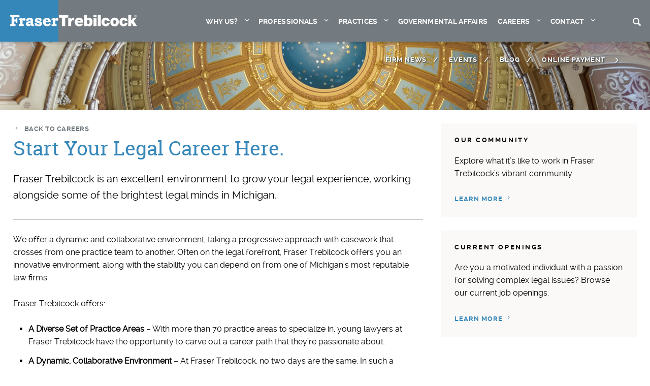

--- FILE ---
content_type: text/html; charset=utf-8
request_url: https://www.fraserlawfirm.com/Site/Careers/Starting-Your-Legal-Career.aspx
body_size: 17627
content:


<!DOCTYPE html>
<!--[if lte IE 7 ]> <html lang="en-US" class="no-js lte-ie7"> <![endif]-->
<!--[if IE 8 ]><html lang="en-US" class="no-js ie8"> <![endif]-->
<!--[if IE 9 ]> <html lang="en-US" class="no-js ie9"> <![endif]-->
<!--[if (gt IE 9)|!(IE)]><!-->
<html lang="en-US" class="no-js">
<!--<![endif]-->

<head><meta charset="utf-8" /><title>
	Starting Your Legal Career - Lansing, Detroit, and Grand Rapids, MI - Fraser Trebilcock
</title><meta http-equiv="X-UA-Compatible" content="IE=edge" /><meta name="description" content="Starting your legal career with Fraser Trebilcock gives you an innovative environment, along with stability you can depend on. Visit our website to learn more." /><meta name="viewport" content="width=device-width,initial-scale=1" /><link href="/Assets/css/build/main.min.css" rel="stylesheet" /><link href="/Site/CSS/site-min.css" rel="stylesheet" />

    <script type="text/javascript" src="https://ajax.googleapis.com/ajax/libs/jquery/1.11.1/jquery.min.js"></script>
    <script type="text/javascript" src="/Assets/js/modernizr-2.6.2-respond-1.1.0.min.js"></script>
    <script type="text/javascript" src="/Assets/js/jquery.validate.js"></script>
    <!--[if IE 8 ]>
    <script src="/Assets/js/polyfill/html5shiv.min.js"></script>
    <script src="/Assets/js/polyfill/jquery-extra-selectors.min.js"></script>
    <script src="/Assets/js/polyfill/selectivizr.min.js"></script>
    <script src="/Assets/js/polyfill/respond.min.js"></script>
    <script src="/Assets/js/polyfill/getComputedStyle.min.js"></script>
    <![endif]-->

    
    <meta name="pubdate" content="8/7/2015 1:14:54 PM" />


    <!-- Google Analytics -->
    <script async src="https://www.googletagmanager.com/gtag/js?id=G-54MVYVTK09"></script>
    <script>
        window.dataLayer = window.dataLayer || [];
        function gtag() { dataLayer.push(arguments); }
        gtag('js', new Date());
        gtag('config', 'G-54MVYVTK09');
    </script>
    

    <!-- Google Tag Manager -->
<script>(function (w, d, s, l, i) {
w[l] = w[l] || []; w[l].push({
'gtm.start':
new Date().getTime(), event: 'gtm.js'
}); var f = d.getElementsByTagName(s)[0],
j = d.createElement(s), dl = l != 'dataLayer' ? '&l=' + l : ''; j.async = true; j.src =
'https://www.googletagmanager.com/gtm.js?id=' + i + dl; f.parentNode.insertBefore(j, f);
})(window, document, 'script', 'dataLayer', 'GTM-KL6MJMX');</script>
<!-- End Google Tag Manager -->

<meta name="keywords" content="fraser trebilcock, legal career, career in law, legal expertise, law firm" /></head>

<body id="interior" class="interior m773 m771 c782">
    <!-- Google Tag Manager (noscript) -->
<noscript><iframe src="https://www.googletagmanager.com/ns.html?id=GTM-KL6MJMX"
height="0" width="0" style="display:none;visibility:hidden"></iframe></noscript>
<!-- End Google Tag Manager (noscript) -->
    <img src="https://bcp.crwdcntrl.net/5/c=931/b=34483785" width="1" height="1" style="position:absolute;" />

    <!-- Header -->
    

<div class="alert"><a href="https://www.fraserlawfirm.com/Site/Careers/Job-Postings.aspx">We're Hiring! Click here for more details.</a></div>

    <header id="js-header" class="header" role="banner">

        <div class="header__content">
            <!-- Logo -->
            <h1 class="header__logo">
                <a href="/site/">Fraser Trebilcock</a>
            </h1>
            <!-- Logo -->

            <!-- Navigation Toggle -->
            <div class="header__menu-toggle">
                <a href="#" id="js-menu-toggle">
                    <span class="icon-menu"></span>
                    <span class="visuallyhidden">Menu</span>
                </a>
            </div>
            <!-- Navigation Toggle -->

            <!-- Search Toggle -->
            <div class="header__search-toggle">
                <a href="#" id="js-search-toggle">
                    <span class="visuallyhidden">Search</span>
                </a>
            </div>
            <!-- Search Toggle -->

            <!-- Header Menu -->

            <div id="js-header-menu" class="header__menu">
                <ul class="header__nav"><li><a href="/Site/Why-Us/">Why Us?</a>  <div class="js-subnav-toggle header__subnav-toggle"> <span class="visuallyhidden">Expand</span></div><ul class="header__subnav"><li><a href="/Site/Why-Us/About-the-Firm.aspx">About the Firm</a></li><li><a href="/Site/Why-Us/Honors-and-Successes.aspx">Honors & Successes</a></li><li><a href="/Site/Why-Us/Community-Service.aspx">Community Service</a></li><li><a href="/Site/Why-Us/Video.aspx">Video Library</a></li></ul></li><li><a href="/Site/Professionals/">Professionals</a>  <div class="js-subnav-toggle header__subnav-toggle"> <span class="visuallyhidden">Expand</span></div><ul class="header__subnav"><li><a href="/Site/Professionals/?Professional=853">Attorneys</a></li><li><a href="/Site/Professionals/?Professional=861">Board Members</a></li><li><a href="/Site/Professionals/?Professional=862">Administration</a></li></ul></li><li><a href="/Site/Practices/">Practices</a>  <div class="js-subnav-toggle header__subnav-toggle"> <span class="visuallyhidden">Expand</span></div><ul class="header__subnav"><li><a href="/Site/Practices/Administrative-and-Regulatory/">Administrative & Regulatory</a></li><li><a href="/Site/Practices/Alternative-Dispute-Resolution/">Alternative Dispute Resolution</a></li><li><a href="/Site/Practices/Business-and-Tax/">Business & Tax</a></li><li><a href="/Site/Practices/Cannabis-Law/">Cannabis Law</a></li><li><a href="/Site/Practices/Cottage-Law/">Cottage Law </a></li><li><a href="/Site/Practices/Criminal/">Criminal</a></li><li><a href="/Site/Practices/eDiscovery/">eDiscovery</a></li><li><a href="/Site/Practices/Election-Law/">Election Law</a></li><li><a href="/Site/Practices/Employee-Benefits/">Employee Benefits</a></li><li><a href="/Site/Practices/Energy-Utilities-and-Telecommunication/">Energy, Utilities & Telecommunication</a></li><li><a href="/Site/Practices/Environmental/">Environmental Law</a></li><li><a href="/Site/Practices/Family-Law/">Family Law</a></li><li><a href="/Site/Practices/Health-Care/">Health Care</a></li><li><a href="/Site/Practices/Higher-Education/">Higher Education</a></li><li><a href="/Site/Practices/Insurance/">Insurance</a></li><li><a href="/Site/Practices/Intellectual-Property/">Intellectual Property</a></li><li><a href="/Site/Practices/Labor-Employment-and-Civil Rights/">Labor, Employment & Civil Rights</a></li><li><a href="/Site/Practices/Litigation/">Litigation</a></li><li><a href="/Site/Practices/Real-Estate/">Real Estate </a></li><li><a href="/Site/Practices/Trade-Associations/">Trade Associations</a></li><li><a href="/Site/Practices/Trusts-and-Estates/">Trusts & Estates</a></li></ul></li><li><a href="/Site/legislative-affairs/">Governmental Affairs</a></li><li><a href="/Site/Careers/">Careers</a>  <div class="js-subnav-toggle header__subnav-toggle"> <span class="visuallyhidden">Expand</span></div><ul class="header__subnav"><li><a href="/Site/Careers/Job-Postings.aspx">Job Postings</a></li><li><a href="/Site/Careers/Starting-Your-Legal-Career.aspx">Starting Your Legal Career</a></li><li><a href="/Site/Careers/Experienced-Attorneys.aspx">Experienced Attorneys</a></li><li><a href="/Site/Careers/Our-Communities.aspx">Our Communities</a></li></ul></li><li><a href="/Site/Contact/">Contact</a>  <div class="js-subnav-toggle header__subnav-toggle"> <span class="visuallyhidden">Expand</span></div><ul class="header__subnav"><li><a href="/Site/Contact/Lansing-Office.aspx">Lansing Office</a></li></ul></li></ul>
                
           
                <!-- .header__nav -->
                <!-- Primary Navigation -->

                <!-- Utility -->
                <ul class="header__utility">
                    <li>
                        <a href="/Site/news/">Firm News</a>
                    </li>
                    <li>
                        <a href="/Site/news/events.aspx">Events</a>
                    </li>
                    <li>
                        <a href="/blog/">Blog</a>
                    </li>
                    <li>
                        <a href="https://secure.lawpay.com/pages/fraserlawfirm/operating" target="_blank">Online Payment</a>
                    </li>
                </ul>
                <!-- Utility -->

            </div>
            <!-- .header__menu -->
            <!-- Header Menu -->
        </div>
        <!-- .header__content -->

        <!-- Search Input -->
        <form method="post" role="form" id="js-search-form" action="#" class="header__search-form">
            <div class="container ">
                
                <input id="header-search" type="text" name="search" value="" placeholder="What can we help you find?">
                <input type="submit" value="" />
            </div>
        </form>
        <!-- Search Input -->

    </header>

    <div class="print-logo">
        <img src="/Assets/images/print-logo.jpg" alt="" width="342" height="74" />
    </div>
    <!-- Header -->

    <!-- Main -->
    

     
     


  <!-- Banner -->
    <div class="banner">
        <div class="banner__image">

            <style>
                @media (min-width: 40em) {
                    .banner__image {
                        background-image: url('/user_area/content_media/raw/careers_banner.jpg?1280');
                    }
                }

                @media (min-width: 60em) {
                    .banner__image {
                        background-image: url('/user_area/content_media/raw/careers_banner.jpg?2560');
                    }
                }
            </style>
            <img src="/user_area/content_media/raw/careers_banner.jpg?640" />

        </div>
        <!-- .banner__image -->
        
       
    </div><!-- .banner -->
    <!-- Banner -->


 

    <div class="container row">


        <!-- Main -->
        <main class="main col__9up" role="main">
           <!--Content Header -->
          <header class="main__header">
            
 <a href="/Site/Careers/" class="main__header-back-link">
     Back to Careers
 </a>
      
            <h1 class="main__title">Start Your Legal Career Here.</h1>
            <p class="main__desc">Fraser Trebilcock is an excellent environment to grow your legal experience, working alongside some of the brightest legal minds in Michigan.</p>
          </header>
          <!--Content Header -->
             <hr>
           <!-- Summary -->
          <section class="section">
                <p>We offer a dynamic and collaborative environment, taking a progressive approach with casework that crosses from one practice team to another. Often on the legal forefront, Fraser Trebilcock offers you an innovative environment, along with the stability you can depend on from one of Michigan's most reputable law firms.</p><p>
	Fraser Trebilcock offers:</p><ul>
	<li><strong>A Diverse Set of Practice Areas</strong> – With more than 70 practice areas to specialize in, young lawyers at Fraser Trebilcock have the opportunity to carve out a career path that they’re passionate about.</li>	<li><strong>A Dynamic, Collaborative Environment</strong> – At Fraser Trebilcock, no two days are the same. In such a constantly evolving industry, there is always more to learn and new challenges to solve. This dynamic environment facilitates a high level of collaboration between lawyers with varying levels of seniority and specialties. </li>	<li><strong>Ideal Locations</strong> – We have offices in three of Michigan’s most established legal hubs: Lansing, Detroit, and Grand Rapids.</li>	<li><strong>Well-Credentialed Mentors</strong> – Fraser Trebilcock is proud to have many nationally recognized lawyers on our team. Recent graduates are trained and mentored by the best in the industry.</li></ul>
          </section>
          <!-- Summary -->
          </main>
         <!-- Sidebar -->
          <aside class="sidebar col__3up">
              
        <div class="sidebar__section">
            <h1 class="sidebar__section-title">Our Community</h1><p>
	Explore what it’s like to work in Fraser Trebilcock’s vibrant community.&nbsp;</p><p class="text-flush">
	<a href="/Site/Careers/Our-Communities.aspx" target="_blank" class="text-link">Learn More <span class="icon-chevron-small-right"></span></a></p>
<!-- .sidebar__section -->
        </div>

        <div class="sidebar__section">
            <h1 class="sidebar__section-title">Current Openings</h1><p>Are you a motivated individual with a passion for solving complex legal issues? Browse our current job&nbsp;openings.</p><p class="text-flush">
		<a href="/Site/Careers/Job-Postings.aspx" target="_blank" class="text-link">Learn More <span class="icon-chevron-small-right"></span></a>
	</p><!-- .sidebar__section -->
        </div>

          </aside>
      <!-- Sidebar -->
    </div>
    
    
    

    <!-- Main -->

    <div class="sticky-footer">
        
    
<aside class="callout" role="complementary">
<a href="/Site/Why-Us/Honors-and-Successes.aspx" class="callout__link">
<div class="container">
	<h1 class="callout__title">Why Choose Us?</h1>
	<p class="callout__action">
		View Our Honors and Successes
	</p>
</div>
</a>


</aside>
 

        



<!-- Footer -->
    <footer class="footer" role="contentinfo">

        <div class="container">

            <div class="footer__scg">
                <a href="https://scglegal.com/" target="_blank">
                    <img src="/Assets/images/scg-legal.png" alt="SCG Legal">
                </a>
                <small><br />The Michigan member of <a href="https://scglegal.com/" target="_blank">SCG Legal</a></small>
            </div>
        
            <div class="footer__zdf footer__ra">
                <small>Strategically aligned with <br /></small>
                <a href="https://www.racinelaw.us/" target="_blank">
                    <img src="/Assets/images/RA-Logo.png" alt="Racine &amp; Associates" style="height:42px">
                </a>
            </div>

            <div class="footer__zdf footer__cl">
                <small>Strategically aligned with <br /></small>
                <a href="https://www.cheltenhamlaw.com/" target="_blank">
                    <img src="/user_area/content_media/raw/cheltenhamlogo.jpg" alt="Cheltenham Law" style="height:42px">
                </a>
            </div>

            <nav class="footer__nav">
                <a href="/Site/Why-Us/">Why Us?</a><a href="/Site/Professionals/">Professionals</a><a href="/Site/Practices/">Practices</a><a href="/Site/legislative-affairs/">Governmental Affairs</a><a href="/Site/Careers/">Careers</a><a href="/Site/Contact/">Contact</a>
    <a href="/Site/news/">Firm News</a>
    <a href="/Site/news/events.aspx">Events</a>
    <a href="/blog/">Blog</a>
            </nav>

            <nav class="footer__contact">
                <a class="footer__contact__tel">800.748.0436</a>
                <a class="footer__contact__social" href="https://twitter.com/fraserlawfirm" target="_blank">
                    <span class="icon-twitter"></span>
                    <span class="visuallyhidden">Twitter</span>
                </a>
                <a class="footer__contact__social" href="https://www.facebook.com/fraser.trebilcock" target="_blank">
                    <span class="icon-facebook"></span>
                    <span class="visuallyhidden">Facebook</span>
                </a>
                <a class="footer__contact__social" href="https://www.linkedin.com/company/fraser-trebilcock-davis-&-dunlap-p-c-?trk=tyah" target="_blank">
                    <span class="icon-linkedin"></span>
                    <span class="visuallyhidden">LinkedIn</span>
                </a>
                <a class="footer__contact__social" href="https://www.instagram.com/frasertrebilcock/" target="_blank">
                    <span class="icon-instagram"></span>
                    <span class="visuallyhidden">Instagram</span>
                </a>
            </nav>

            <div class="footer__info">
                <p class="footer__info-copyright">&copy;<script type="text/javascript">document.write(new Date().getFullYear());</script>
                    Fraser Trebilcock Davis Dunlap &amp; Cavanaugh, P.C. </p>
                <nav class="footer__info-nav">
                    <a href="/site/about/disclaimer.aspx">Disclaimer</a>
                    <a href="/site/about/privacy.aspx">Privacy</a>
                    <a href="/site/about/sitemap.aspx">Site Map</a>
                </nav>

                <p>
                    <a href="https://www.thinkmoncur.com/" target="_blank">
                        <span>Moncur</span>
                     </a>
                </p>
            </div>

        </div>
        <!-- .container -->
    </footer>
    <!-- Footer -->
    </div>

    
    <script src="/Assets/js/build/main.min.js"></script>
    
        <!-- Scripts -->
       
        <!--[if lte IE 9 ]>
        <script src="/Assets/js/polyfill/placeholder.min.js"></script>
        <script type="text/javascript">$('input, textarea').placeholder();</script>
        <![endif]-->
        <!-- Scripts -->
    

</body>
</html>
























--- FILE ---
content_type: text/css
request_url: https://www.fraserlawfirm.com/Assets/css/build/main.min.css
body_size: 78750
content:
/*!
 * Moncur_Gulp-Webapp
 * A quick starter theme for Moncur projects utilizing Sass, Gulp and Browser Sync
 * http://www.thinkmoncur.com/
 * @author Moncur
 * @version 1.0.0
 * Copyright 2017. MIT licensed.
 */
.callout__link,.header__nav a{-moz-osx-font-smoothing:grayscale;-webkit-font-smoothing:antialiased}.color-accent,a{color:#3687B9}.visuallyhidden,svg:not(:root){overflow:hidden}hr,img,legend{border:0}blockquote,body,h1,h2,h3,h4,h5,h6{font-weight:400;font-style:normal}blockquote,body,h5{font-size:1em}.slider__content-slide,a.editLink{-webkit-backface-visibility:hidden}@-webkit-keyframes fadeIn{0%{opacity:0}100%{opacity:1}}@keyframes fadeIn{0%{opacity:0}100%{opacity:1}}@-webkit-keyframes fadeOut{0%{opacity:1}100%{opacity:0}}@keyframes fadeOut{0%{opacity:1}100%{opacity:0}}@-webkit-keyframes fadeInUp{0%{opacity:0;-webkit-transform:translate3d(0,10%,0);transform:translate3d(0,10%,0)}100%{opacity:1;-webkit-transform:none;transform:none}}@keyframes fadeInUp{0%{opacity:0;-webkit-transform:translate3d(0,10%,0);transform:translate3d(0,10%,0)}100%{opacity:1;-webkit-transform:none;transform:none}}@-webkit-keyframes fadeInDown{0%{opacity:0;-webkit-transform:translate3d(0,-5%,0);transform:translate3d(0,-5%,0)}100%{opacity:1;-webkit-transform:none;transform:none}}@keyframes fadeInDown{0%{opacity:0;-webkit-transform:translate3d(0,-5%,0);transform:translate3d(0,-5%,0)}100%{opacity:1;-webkit-transform:none;transform:none}}@-webkit-keyframes fadeOutDown{0%{opacity:1}100%{opacity:0;-webkit-transform:translate3d(0,50%,0);transform:translate3d(0,50%,0)}}@keyframes fadeOutDown{0%{opacity:1}100%{opacity:0;-webkit-transform:translate3d(0,50%,0);transform:translate3d(0,50%,0)}}@-webkit-keyframes fadeOutUp{0%{opacity:1}100%{opacity:0;-webkit-transform:translate3d(0,-50%,0);transform:translate3d(0,-50%,0)}}@keyframes fadeOutUp{0%{opacity:1}100%{opacity:0;-webkit-transform:translate3d(0,-50%,0);transform:translate3d(0,-50%,0)}}.fadeOutUp{-webkit-animation-name:fadeOutUp;animation-name:fadeOutUp}@-webkit-keyframes fadeOutRight{0%{opacity:1}100%{opacity:0;-webkit-transform:translate3d(100%,0,0);transform:translate3d(100%,0,0)}}@keyframes fadeOutRight{0%{opacity:1}100%{opacity:0;-webkit-transform:translate3d(100%,0,0);transform:translate3d(100%,0,0)}}@-webkit-keyframes fadeOutLeft{0%{opacity:1}100%{opacity:0;-webkit-transform:translate3d(-100%,0,0);transform:translate3d(-100%,0,0)}}@keyframes fadeOutLeft{0%{opacity:1}100%{opacity:0;-webkit-transform:translate3d(-100%,0,0);transform:translate3d(-100%,0,0)}}@-webkit-keyframes loading{0%{-webkit-transform:scale(0);transform:scale(0)}100%{-webkit-transform:scale(1.5);transform:scale(1.5);opacity:0}}@keyframes loading{0%{-webkit-transform:scale(0);transform:scale(0)}100%{-webkit-transform:scale(1.5);transform:scale(1.5);opacity:0}}@-webkit-keyframes bounceIn{0%,100%,20%,40%,60%,80%{transition-timing-function:cubic-bezier(.215,.61,.355,1)}0%{opacity:0;-webkit-transform:scale3d(.2,.2,.2);transform:scale3d(.2,.2,.2)}20%{-webkit-transform:scale3d(1.2,1.2,1.2);transform:scale3d(1.2,1.2,1.2)}40%{-webkit-transform:scale3d(.9,.9,.9);transform:scale3d(.9,.9,.9)}60%{opacity:1;-webkit-transform:scale3d(1.03,1.03,1.03);transform:scale3d(1.03,1.03,1.03)}80%{-webkit-transform:scale3d(.97,.97,.97);transform:scale3d(.97,.97,.97)}100%{opacity:1;-webkit-transform:scale3d(1,1,1);transform:scale3d(1,1,1)}}@keyframes bounceIn{0%,100%,20%,40%,60%,80%{transition-timing-function:cubic-bezier(.215,.61,.355,1)}0%{opacity:0;-webkit-transform:scale3d(.2,.2,.2);transform:scale3d(.2,.2,.2)}20%{-webkit-transform:scale3d(1.2,1.2,1.2);transform:scale3d(1.2,1.2,1.2)}40%{-webkit-transform:scale3d(.9,.9,.9);transform:scale3d(.9,.9,.9)}60%{opacity:1;-webkit-transform:scale3d(1.03,1.03,1.03);transform:scale3d(1.03,1.03,1.03)}80%{-webkit-transform:scale3d(.97,.97,.97);transform:scale3d(.97,.97,.97)}100%{opacity:1;-webkit-transform:scale3d(1,1,1);transform:scale3d(1,1,1)}}@-webkit-keyframes bounceInDown{0%,100%,60%,75%,90%{transition-timing-function:cubic-bezier(.215,.61,.355,1)}0%{opacity:0;-webkit-transform:translate3d(0,-3000px,0);transform:translate3d(0,-3000px,0)}60%{opacity:1;-webkit-transform:translate3d(0,25px,0);transform:translate3d(0,25px,0)}75%{-webkit-transform:translate3d(0,-10px,0);transform:translate3d(0,-10px,0)}90%{-webkit-transform:translate3d(0,5px,0);transform:translate3d(0,5px,0)}100%{-webkit-transform:none;transform:none}}@keyframes bounceInDown{0%,100%,60%,75%,90%{transition-timing-function:cubic-bezier(.215,.61,.355,1)}0%{opacity:0;-webkit-transform:translate3d(0,-3000px,0);transform:translate3d(0,-3000px,0)}60%{opacity:1;-webkit-transform:translate3d(0,25px,0);transform:translate3d(0,25px,0)}75%{-webkit-transform:translate3d(0,-10px,0);transform:translate3d(0,-10px,0)}90%{-webkit-transform:translate3d(0,5px,0);transform:translate3d(0,5px,0)}100%{-webkit-transform:none;transform:none}}.accordion:after,.accordion:before,.callout__link:after,.callout__link:before,.careers-row:after,.careers-row:before,.col__4up:after,.col__4up:before,.col__8up:after,.col__8up:before,.feat-attorneys:after,.feat-attorneys:before,.footer:after,.footer:before,.header:after,.header:before,.header__nav li:after,.header__nav li:before,.header__nav:after,.header__nav:before,.listContainer:after,.listContainer:before,.locations__content:after,.locations__content:before,.modal__content:after,.modal__content:before,.practices__chair-body:after,.practices__chair-body:before,.product:after,.product:before,.row:after,.row:before,.section--grid:after,.section--grid:before,.slider__direction-nav:after,.slider__direction-nav:before,.tab-banner__nav:after,.tab-banner__nav:before,.testimonial:after,.testimonial:before{content:" ";display:table}.accordion:after,.callout__link:after,.careers-row:after,.col__4up:after,.col__8up:after,.feat-attorneys:after,.footer:after,.header:after,.header__nav li:after,.header__nav:after,.listContainer:after,.locations__content:after,.modal__content:after,.practices__chair-body:after,.product:after,.row:after,.section--grid:after,.slider__direction-nav:after,.tab-banner__nav:after,.testimonial:after{clear:both}.btn--arrow:before,.callout__action:after,.header__search-toggle a:before,.header__subnav-toggle:before,.list--links a:after,.main__header-back-link:before,.no-touch .header__utility li:last-child a:after,.select:after,.sidebar__link:after,.slider__direction-nav a:before,[class*=" icon-"],[class^=icon-]{font-family:icomoon;speak:none;font-style:normal;font-weight:400;font-variant:normal;text-transform:none;line-height:inherit;-webkit-font-smoothing:antialiased;-moz-osx-font-smoothing:grayscale}.visuallyhidden{border:0;clip:rect(0 0 0 0);height:1px;margin:-1px;padding:0;position:absolute;width:1px}pre,textarea{overflow:auto}.invisible{visibility:hidden}body,mark{color:#000}.col{float:left;clear:none;text-align:inherit;width:100%;margin-left:0;margin-right:3%}.col:after,.col:before{content:'';display:table}.col:after{clear:both}.col:last-child{margin-right:0}@media (min-width:40.01em){.col__10up,.col__11up,.col__12up,.col__1up,.col__2up,.col__3up,.col__3up.sidebar,.col__4up,.col__5up,.col__7up,.col__8up,.col__9up,.col__9up.main{float:left;text-align:inherit;margin-left:0}.col__10up:after,.col__10up:before,.col__11up:after,.col__11up:before,.col__12up:after,.col__12up:before,.col__1up:after,.col__1up:before,.col__2up:after,.col__2up:before,.col__3up.sidebar:after,.col__3up.sidebar:before,.col__3up:after,.col__3up:before,.col__4up:after,.col__4up:before,.col__5up:after,.col__5up:before,.col__7up:after,.col__7up:before,.col__8up:after,.col__8up:before,.col__9up.main:after,.col__9up.main:before,.col__9up:after,.col__9up:before{content:'';display:table}.col__1up{clear:none;width:5.58333%;margin-right:3%}.col__1up:after{clear:both}.col__1up:last-child{margin-right:0}.col__2up{clear:none;width:14.16667%;margin-right:3%}.col__2up:after{clear:both}.col__2up:last-child{margin-right:0}.col__3up{clear:none;width:22.75%;margin-right:3%}.col__3up:after{clear:both}.col__3up:last-child{margin-right:0}.col__3up.sidebar{clear:none;width:100%;margin-right:3%}.col__3up.sidebar:after{clear:both}.col__3up.sidebar:last-child{margin-right:0}.col__4up{clear:none;width:31.33333%;margin-right:3%}.col__4up:after{clear:both}.col__4up:last-child{margin-right:0}.col__5up{clear:none;width:39.91667%;margin-right:3%}.col__5up:after{clear:both}.col__5up:last-child{margin-right:0}.col__6up{float:left;clear:none;text-align:inherit;width:48.5%;margin-left:0;margin-right:3%}.col__6up:after,.col__6up:before{content:'';display:table}.col__6up:after{clear:both}.col__6up:last-child{margin-right:0}.col__7up{clear:none;width:57.08333%;margin-right:3%}.col__7up:after{clear:both}.col__7up:last-child{margin-right:0}.col__8up{clear:none;width:65.66667%;margin-right:3%}.col__8up:after{clear:both}.col__8up:last-child{margin-right:0}.col__9up{clear:none;width:74.25%;margin-right:3%}.col__9up:after{clear:both}.col__9up:last-child{margin-right:0}.col__9up.main{clear:none;width:100%;margin-right:3%}.col__9up.main:after{clear:both}.col__9up.main:last-child{margin-right:0}.col__10up{clear:none;width:82.83333%;margin-right:3%}.col__10up:after{clear:both}.col__10up:last-child{margin-right:0}.col__11up{clear:none;width:91.41667%;margin-right:3%}.col__11up:after{clear:both}.col__11up:last-child{margin-right:0}.col__12up{clear:none;width:100%;margin-right:3%}.col__12up:after{clear:both}.col__12up:last-child{margin-right:0}}@media (min-width:60.01em){.col__3up.sidebar,.col__9up.main{float:left;text-align:inherit;margin-left:0}.col__3up.sidebar:after,.col__3up.sidebar:before,.col__9up.main:after,.col__9up.main:before{content:'';display:table}.col__3up.sidebar{clear:none;width:31.33333%;margin-right:3%}.col__3up.sidebar:after{clear:both}.col__3up.sidebar:last-child{margin-right:0}.col__9up.main{clear:none;width:65.66667%;margin-right:3%}.col__9up.main:after{clear:both}.col__9up.main:last-child{margin-right:0}}@media (min-width:90.01em){.col__3up.sidebar,.col__9up.main{float:left;text-align:inherit;margin-left:0}.col__3up.sidebar:after,.col__3up.sidebar:before,.col__9up.main:after,.col__9up.main:before{content:'';display:table}.col__3up.sidebar{clear:none;width:22.75%;margin-right:3%}.col__3up.sidebar:after{clear:both}.col__3up.sidebar:last-child{margin-right:0}.col__9up.main{clear:none;width:74.25%;margin-right:3%}.col__9up.main:after{clear:both}.col__9up.main:last-child{margin-right:0}}article,aside,details,figcaption,figure,footer,header,hgroup,hr,main,menu,nav,section,summary{display:block}[hidden],body:after,template{display:none}.video-wrapper{position:relative;padding-bottom:56.25%;height:0}.video-wrapper iframe{position:absolute;top:0;left:0;width:100%;height:100%}html,sub,sup{position:relative}.listContainer{width:100%;padding-top:.8em}@media (min-width:40.01em){.listContainer .split__list{float:left;width:50%;padding-right:1.6em}}legend,td,th{padding:0}.slvzr-last-child{margin:0!important}h1,hr,p{margin:0 0 1.6em}/*! normalize.css v3.0.2 | MIT License | git.io/normalize */html{font-family:sans-serif;-ms-text-size-adjust:100%;-webkit-text-size-adjust:100%;min-height:100%;font-size:100%}audio,canvas,progress,video{display:inline-block;vertical-align:baseline}audio:not([controls]){display:none;height:0}a{background-color:transparent;transition:color .3s cubic-bezier(.455,.03,.515,.955);text-decoration:none}a:active,a:hover{outline:0}abbr[title]{border-bottom:1px dotted}b,optgroup,strong{font-weight:700}dfn{font-style:italic}mark{background:#ff0}small{font-size:80%}sub,sup{font-size:75%;line-height:0;vertical-align:baseline}sup{top:-.5em}sub{bottom:-.25em}img{max-width:100%;vertical-align:middle}figure{margin:1em 40px}hr{box-sizing:content-box;height:1px;border-top:1px solid #b6babd}code,kbd,pre,samp{font-family:monospace,monospace;font-size:1em}button,input,optgroup,select,textarea{color:inherit;font:inherit;margin:0}button{overflow:visible}button,select{text-transform:none}button,html input[type=button],input[type=reset],input[type=submit]{-webkit-appearance:button;cursor:pointer}button[disabled],html input[disabled]{cursor:default}button::-moz-focus-inner,input::-moz-focus-inner{border:0;padding:0}input{line-height:normal}input[type=checkbox],input[type=radio]{box-sizing:border-box;padding:0}input[type=number]::-webkit-inner-spin-button,input[type=number]::-webkit-outer-spin-button{height:auto}input[type=search]{-webkit-appearance:textfield}input[type=search]::-webkit-search-cancel-button,input[type=search]::-webkit-search-decoration{-webkit-appearance:none}fieldset{border:1px solid silver;padding:.35em .625em .75em}textarea{resize:vertical}table{border-collapse:collapse;border-spacing:0}*,:after,:before{box-sizing:border-box}.accordion .list--links a:after{content:""!important}body{background-color:#FFF;margin:0;font-family:Raleway-Regular,helvetica,sans-serif;line-height:1.6}body:after{content:'small'}@media (min-width:60em){body:after{content:'large'}}@font-face{font-family:Raleway-Bold;src:url(../../fonts/raleway/raleway-bold-webfont.eot);src:url(../../fonts/raleway/raleway-bold-webfont.eot?#iefix) format('embedded-opentype'),url(../../fonts/raleway/raleway-bold-webfont.woff2) format('woff2'),url(../../fonts/raleway/raleway-bold-webfont.woff) format('woff'),url(../../fonts/raleway/raleway-bold-webfont.ttf) format('truetype'),url(../../fonts/raleway/raleway-bold-webfont.svg#Raleway-Bold) format('svg');font-weight:400;font-style:normal}@font-face{font-family:Raleway-Regular;src:url(../../fonts/raleway/raleway-regular-webfont.eot);src:url(../../fonts/raleway/raleway-regular-webfont.eot?#iefix) format('embedded-opentype'),url(../../fonts/raleway/raleway-regular-webfont.woff2) format('woff2'),url(../../fonts/raleway/raleway-regular-webfont.woff) format('woff'),url(../../fonts/raleway/raleway-regular-webfont.ttf) format('truetype'),url(../../fonts/raleway/raleway-regular-webfont.svg#Raleway-Regular) format('svg');font-weight:400;font-style:normal}@font-face{font-family:Robotoslab-Bold;src:url(../../fonts/roboto-slab/robotoslab-bold-webfont.eot);src:url(../../fonts/roboto-slab/robotoslab-bold-webfont.eot?#iefix) format('embedded-opentype'),url(../../fonts/roboto-slab/robotoslab-bold-webfont.woff2) format('woff2'),url(../../fonts/roboto-slab/robotoslab-bold-webfont.woff) format('woff'),url(../../fonts/roboto-slab/robotoslab-bold-webfont.ttf) format('truetype'),url(../../fonts/roboto-slab/robotoslab-bold-webfont.svg#Robotoslab-Bold) format('svg');font-weight:400;font-style:normal}@font-face{font-family:Robotoslab-Regular;src:url(../../fonts/roboto-slab/robotoslab-regular-webfont.eot);src:url(../../fonts/roboto-slab/robotoslab-regular-webfont.eot?#iefix) format('embedded-opentype'),url(../../fonts/roboto-slab/robotoslab-regular-webfont.woff2) format('woff2'),url(../../fonts/roboto-slab/robotoslab-regular-webfont.woff) format('woff'),url(../../fonts/roboto-slab/robotoslab-regular-webfont.ttf) format('truetype'),url(../../fonts/roboto-slab/robotoslab-regular-webfont.svg#Robotoslab-Regular) format('svg');font-weight:400;font-style:normal}@media screen and (-webkit-min-device-pixel-ratio:0){@font-face{font-family:Raleway-Bold;src:url(../../fonts/raleway/raleway-bold-webfont.svg#Raleway-Bold) format('svg')}@font-face{font-family:Raleway-Regular;src:url(../../fonts/raleway/raleway-regular-webfont.svg#Raleway-Regular) format('svg')}@font-face{font-family:Robotoslab-Bold;src:url(../../fonts/roboto-slab/robotoslab-bold-webfont.svg#Robotoslab-Bold) format('svg')}@font-face{font-family:Robotoslab-Regular;src:url(../../fonts/roboto-slab/robotoslab-regular-webfont.svg#Robotoslab-Regular) format('svg')}}@font-face{font-family:icomoon;src:url(../../icons/icomoon.eot?-doloud);src:url(../../icons/icomoon.eot?#iefix-doloud) format('embedded-opentype'),url(../../icons/icomoon.woff?-doloud) format('woff'),url(../../icons/icomoon.ttf?-doloud) format('truetype'),url(../../icons/icomoon.svg?-doloud#icomoon) format('svg');font-weight:400;font-style:normal}[class*=" icon-"]:before,[class^=icon-]:before{display:inline-block;vertical-align:middle;padding:0 .8em 0 0}.icon-file-pdf-o:before{content:"\e60f"}.icon-download:before{content:"\e600"}.icon-chevron-small-down:before{content:"\e601"}.icon-chevron-small-left:before{content:"\e602"}.icon-chevron-small-right:before{content:"\e603"}.icon-chevron-small-up:before{content:"\e604"}.icon-cross:before{content:"\e605"}.icon-magnifying-glass:before{content:"\e60e"}.icon-menu:before{content:"\e606"}.icon-minus:before{content:"\e607"}.icon-plus:before{content:"\e608"}.icon-print:before{content:"\e609"}.icon-facebook:before{content:"\e60a"}.icon-google:before{content:"\e60b"}.icon-linkedin:before{content:"\e60c"}.icon-twitter:before{content:"\e60d"}h1,h2,h3,h4,h5,h6{font-family:Raleway-Bold,helvetica,sans-serif;line-height:1.2}h1{font-size:2.44141em}h2{margin:0 0 1.06667em;font-size:1.95313em}h3{margin:0 0 .8em;font-size:1.5625em}h4{margin:0 0 .4em;font-size:1.25em}h5{margin:0 0 .32em}h6{margin:0 0 .26667em;font-size:.8em}a:hover{color:#2a6a92}a:active,a:focus{color:#2a6a92;outline:0}blockquote{font-family:Robotoslab-Regular,helvetica,sans-serif;color:#737B80;margin:1.6em 0}.text-link,.text-meta,cite{font-weight:400;font-style:normal;font-family:Raleway-Bold,helvetica,sans-serif;text-transform:uppercase}cite{font-size:.64em;letter-spacing:.04em}cite span{display:block}.text-flush{margin:0}.header-min-marg{margin:0 0 .53333em}.text-link,.text-meta{display:block;font-size:.825em;letter-spacing:.08em}.text-meta{color:#737B80;line-height:1.2em;margin-top:.2em;margin-right:1em}.text-alignright{text-align:right}.text-aligncenter{text-align:center}.text-desc{color:#737B80;font-size:.9em}.print-logo{display:none}@media print{body,html,ul li{font-size:12px!important}ul li,ul li a{padding-bottom:0!important;padding-top:0!important}*{-webkit-print-color-adjust:exact;print-color-adjust:exact}abbr,address,article,aside,audio,b,blockquote,body,canvas,caption,cite,code,dd,del,details,dfn,div,dl,dt,em,fieldset,figcaption,figure,footer,form,h1,h2,h3,h4,h5,h6,header,hgroup,html,i,iframe,img,ins,kbd,label,legend,li,mark,menu,nav,object,ol,p,pre,q,samp,section,small,span,strong,sub,summary,sup,table,tbody,td,tfoot,th,thead,time,tr,ul,var,video{position:relative!important;margin-left:0!important;margin-right:0!important;padding-left:0!important;padding-right:0!important;left:0!important;right:0!important;height:auto!important;max-height:none!important;background:0 0!important;opacity:1!important;overflow:visible!important;transition:none!important;color:#000!important}h1,h2{color:#000}q{quotes:none}q:after,q:before{content:""}body,html{color:#000!important}ul li{margin-bottom:0!important;margin-top:0!important}ul li ul li{margin-left:10px!important}.listContainer .split__list{float:left;width:45%;padding-right:1.6em!important;margin:0 0 .8em .8em!important}.icon-chevron-small-right{display:none!important}.icon-chevron-small-right:before{content:""!important;display:none}ol.listContainer,ul.listContainer{list-style:disc;padding:0 15px 0 30px!important;margin-left:20px!important}h1{font-size:22px!important;margin-top:80px!important}h2{font-size:14px!important}p a:after,p a[href^="http://"]:after,p a[href^="https://"]:after,p a[href^="mailto:"]:after{content:" "}q:after{content:" (" attr(cite) ")"}.print-logo{display:block!important;width:100%!important;background-color:#737B80!important;margin-bottom:1.6em!important}#topcontrol,.accordion__title-icon,.banner,.callout,.editLink,.footer,.header,.main__header-back-link,.sidebar,.text-link{display:none!important}.row{clear:both}.vcard{position:relative;margin-bottom:0!important}.vcard__content{position:static!important;width:50%!important;float:right!important}.vcard__content a{color:#3687B9!important}.vcard__image{float:left!important;width:50%!important;margin-bottom:1.6em}.vcard__image img{display:block!important;max-width:200px;bottom:0}.section br,.vcard__body ul:last-child{display:none!important}.vcard__title{font-family:Raleway-Bold,helvetica,sans-serif!important}ol,ul{padding:0 0 0 1em}.accordion__body{display:block!important;width:100%!important;height:auto!important;opacity:1!important;max-height:9999em!important;overflow:visible!important;transition:none!important;padding-bottom:10px;padding-left:.25em}.main{padding:0 .25em!important}.accordion__body ul{padding-left:.25em!important;list-style:inside}.accordion__body ul ul{list-style:none;padding-left:.5em!important}.accordion__body ul ul li:before{content:"- ";margin-left:.25em!important;position:relative}.accordion__body.is-active{padding-top:0!important}.accordion--block .accordion__toggle{padding:1.6em 0 0!important;border-top:1px solid #ccc}article.accordion__panel:last-of-type{display:none!important}.col__4up,.col__8up{width:100%;float:none}.col__4up .section{width:50%;float:left;font-size:11px!important;color:#000}.col__4up .section ul{margin:0!important}.list a{text-transform:none!important}}.header a,.main__header-back-link{font-family:Raleway-Bold,helvetica,sans-serif}.container{position:relative;max-width:90em;margin:0 auto;padding:0 1.6em}.container--med{max-width:40em}.header{position:absolute;top:0;right:0;bottom:auto;left:0;z-index:30;background-color:#737B80;box-shadow:0 3px 6px rgba(0,0,0,.2)}.header a{font-weight:400;font-style:normal;color:#FFF;line-height:5.4em;text-transform:uppercase;letter-spacing:.02em}.header__content{max-width:90em;margin:0 auto;position:relative;z-index:5}.header__logo{position:relative;margin:0 0 0 1.6em;font-size:.8em;display:block;height:6.4em;vertical-align:middle;width:150px;float:left}@media (min-width:35em){.header__logo{width:250px}}@media (min-width:90em){.header{top:2.4em;box-shadow:0 20px 40px 10px rgba(0,0,0,.5)}.header__logo{width:315px}}.header__logo a{text-indent:-9999px;margin:auto;position:absolute;top:0;left:0;bottom:0;right:0;z-index:3;width:150px;height:14px;background-image:url(../../images/logo_sml.png);background-repeat:no-repeat}@media (min-width:35em){.header__logo a{background-image:url(../../images/logo_med.png);width:250px;height:23px}}@media (min-width:90em){.header__logo a{background-image:url(../../images/logo_lrg.png);width:315px;height:29px}}.header__logo:after{content:"";position:absolute;top:0;left:-300%;z-index:2;width:338%;height:100%;display:block;background-color:#3687B9}.header__search-form,.header__search-form input[type=search]:focus,.header__search-form input[type=text]:focus{background-color:#FFF}.header__menu-toggle,.header__search-toggle{position:relative;top:10px;float:right;padding:0 .8em;font-size:1.25em}.header__menu-toggle a,.header__search-toggle a{display:block;vertical-align:middle;line-height:3.375em}@media (min-width:60em){.header__menu-toggle{display:none}.hasTouch .header__menu-toggle{display:block}}.header__search-toggle{display:inline-block}.header__search-toggle a:before{content:"\e60e"}.search-is-toggled .header__search-toggle a:before{content:"\e605"}.header__search-form{transition:max-height .3s cubic-bezier(.86,0,.07,1);position:absolute;top:5.1em;right:0;bottom:auto;left:0;z-index:10;max-height:0;overflow:hidden;box-shadow:0 3px 6px rgba(0,0,0,.2)}.header__search-form .container{width:100%;height:100%}.header__search-form input[type=search],.header__search-form input[type=text]{margin:0;width:100%;height:97px;line-height:97px;padding:0;background-color:#FFF;border:none;border-radius:0;text-align:left;font-size:1em;-webkit-appearance:none}@media (min-width:40em){.header__search-form input[type=search],.header__search-form input[type=text]{font-size:1.5625em}}.header__search-form input[type=search]::-webkit-input-placeholder,.header__search-form input[type=text]::-webkit-input-placeholder{color:#737B80}.header__search-form input[type=search]::-moz-placeholder,.header__search-form input[type=text]::-moz-placeholder{color:#737B80}.header__search-form input[type=search]:-moz-placeholder,.header__search-form input[type=text]:-moz-placeholder{color:#737B80}.header__search-form input[type=search]:-ms-input-placeholder,.header__search-form input[type=text]:-ms-input-placeholder{color:#737B80}.header__search-form input[type=submit]{visibility:hidden;position:absolute;right:0;top:0}.search-is-toggled .header__search-form{max-height:6.1em}@media (min-width:75em){.header__menu{display:block;float:right}.hasTouch .header__menu{display:none;float:none;background-color:#52585c}}@media (max-width:74.99em){.header__menu{display:block;float:right;width:100%;padding-left:10px;background-color:#52585c}.hasTouch .header__menu{display:none}}@media (max-width:60em){.header__menu{display:none;padding-left:0}}.menu-is-toggled .header__menu{display:block}.header__nav,.header__utility{float:left;width:100%;padding:0;margin:0;list-style:none}.header__nav a{display:block;padding:0 1.6em;font-size:.9em;white-space:nowrap}.header__nav li{display:block;margin:0;border-top:1px solid #b6babd;text-indent:0}.header__nav>li>a{float:left;width:80%}@media (min-width:60em){.no-touch .header__nav{margin:0 3.2em 0 0}.no-touch .header__nav>li{float:left;border:none;text-indent:0}.no-touch .header__nav>li:hover ul{display:block}.no-touch .header__nav>li>a{position:relative;top:2px;display:inline-block;float:none;width:auto;padding:0 .4em 0 1em;height:3.6em;line-height:3.6em}.no-touch .header__nav li:first-of-type{border-top:none}}@media (min-width:75em){.no-touch .header__nav>li>a{top:4px;height:5.4em;line-height:5.4em}}@media (min-width:160.01em){.no-touch .header__nav>li>a{padding:0 .4em 0 2.4em}}@media (min-width:90.01em){.no-touch .header__nav{margin:0 6.2em 0 0}}.header__subnav-toggle{cursor:pointer}.header__subnav-toggle:before{content:"\e601";float:right;width:20%;line-height:5.4em;color:#FFF;border-left:1px solid #b6babd;text-align:center}@media (min-width:60.01em){.no-touch .header__subnav-toggle{display:inline-block;position:relative;top:4px}.no-touch .header__subnav-toggle:before{float:none;width:auto;border-left:none;line-height:inherit}}.icon-menu:before,.main__header-back-link.alt{float:left}.header__subnav{clear:both;display:none;padding:0;margin:0}.header__subnav a{background-color:#3687B9;line-height:3em}.header__subnav.is-toggled{display:block}@media (min-width:60em){.no-touch .header__subnav{position:absolute;top:8.3em;right:auto;bottom:auto;left:auto;z-index:4;background:#FAF9F7;box-shadow:0 3px 6px rgba(0,0,0,.2)}.no-touch .header__subnav a{color:#FFF;transition:background-color .3s cubic-bezier(.455,.03,.515,.955)}.no-touch .header__subnav a:hover{background-color:#1F2B33}}@media (min-width:75em){.no-touch .header__subnav{position:absolute;top:5.1em;right:auto;bottom:auto;left:auto}}.header__utility li{float:left;width:33.3333%;margin:0}.header__utility a{display:block;padding:0 1.6em;text-align:center;line-height:5.4em;font-size:.8em;background-color:#1F2B33;border-right:1px solid #737B80}.search-is-toggled .header__utility{opacity:0;display:none}@media (min-width:60em){.no-touch .header__utility{position:absolute;top:8.3em;right:2em;bottom:auto;left:auto;z-index:3;width:auto}.no-touch .header__utility li{width:auto;text-indent:0}.no-touch .header__utility li:last-child a:after{display:inline-block;vertical-align:middle;content:"\e603";font-size:1.75em;margin-left:-.5em}.no-touch .header__utility a{background-color:transparent;border:none;padding:0 1.6em 0 0;font-size:.825em;letter-spacing:.06em;text-shadow:1px 1px 2px #1F2B33}.no-touch .header__utility a:after{content:"/";display:inline-block;padding:0 0 0 1em}.no-touch .header__utility a:hover{color:#3687B9}}@media (min-width:75em){.no-touch .header__utility{position:absolute;top:5.1em;right:2em;bottom:auto;left:auto}}@media (min-width:60em){.no-touch .header__utility .slvzr-last-child a:after{display:inline-block;vertical-align:middle;content:"\e603";font-size:1.2em;margin-left:-.5em}}.main__header-back-link,.sidebar__link{text-transform:uppercase;font-weight:400;font-style:normal;display:block}.main{margin-bottom:3.2em}.main__header{margin:0 0 1.6em}.main__header-back-link{margin:0 0 .4em;font-size:.8em;letter-spacing:.04em;color:#737B80}.main__header-back-link:before{content:"\e602";padding-right:.4em}@media (max-width:60em){.main__header-back-link.alt{clear:both;margin-top:1em}}.main__title{font-family:Robotoslab-Regular,helvetica,sans-serif;font-weight:400;font-style:normal;margin:0 0 .53333em;font-size:2.44141em;color:#3687B9}.main__desc{font-size:1.25em}.sidebar__section{padding:1.6em;margin:0 0 1.6em;background-color:#FAF9F7}.sidebar__section-title{font-size:.8em;color:#000;text-transform:uppercase;letter-spacing:.2em}.sidebar__section-logo{margin:0 0 20px}.sidebar__link{font-family:Raleway-Bold,helvetica,sans-serif;margin:0 0 .53333em;letters-spacing:.04em}.footer,.footer__info-nav a,.footer__nav a{font-family:Raleway-Regular,helvetica,sans-serif;font-weight:400;font-style:normal}.sidebar__link:after{display:inline-block;vertical-align:middle;content:"\e603";padding:0 0 0 .53333em;letter-spacing:.08em}.footer{padding:3.2em 0 0;background-color:#1F2B33;color:#dee0e1}.footer a:hover{color:#FFF}.footer__contact,.footer__info,.footer__nav,.footer__scg{margin:0 0 1.6em}.footer__info,.footer__scg{color:#8f9aa0}.footer__info img,.footer__scg img{margin:0 0 .53333em}.footer__contact a,.footer__nav a{display:block;padding:0 0 .8em;color:#FFF}@media (min-width:60em){.footer__contact a,.footer__nav a{display:inline-block;margin-right:1em}}@media (min-width:80em){.footer__info,.footer__scg{float:left}.footer__contact,.footer__nav{float:right}.footer__contact a,.footer__nav a{margin-right:0}.footer__contact,.footer__scg{position:relative;top:-10px}.footer__contact a{line-height:1}}a.footer__contact__tel{margin-right:2.4em}a.footer__contact__social{opacity:1;transition:opacity .6s}@media (max-width:59.99em){.footer__nav{display:none}a.footer__contact__social{display:inline-block;margin-right:.5em}}a.footer__contact__social:hover{opacity:.5}.footer__nav a{color:#a1acb3}.footer__nav a:last-child{color:#3687B9}.footer__contact{clear:left;font-size:1.25em}.footer__contact span{font-size:1.5625em}.footer__info-copyright,.footer__info-nav{color:#737b80}@media (min-width:80em){.footer__nav a{margin-left:1em}.footer__info-copyright,.footer__info-nav{float:left;margin:0 1.6em 0 0}}.footer__info-copyright a,.footer__info-nav a{color:#737b80;margin:0 1.6em 0 0}.footer__info-nav a{color:#737b80}.list a,a.editLink{font-style:normal;font-family:Raleway-Bold,helvetica,sans-serif}@media (min-width:80em){.footer__info-nav a{display:inline-block;padding:0 0 0 .8em}}a[href="https://www.thinkmoncur.com/"]{display:block;position:relative;margin:1.6em 0 0}a[href="https://www.thinkmoncur.com/"] span{text-indent:100%;white-space:nowrap;overflow:hidden;display:block;width:20px;float:none;height:36px;background-image:url(../../images/moncur-logo.png);background-repeat:no-repeat}@media (min--moz-device-pixel-ratio:1.3),(-o-min-device-pixel-ratio:2.6/2),(-webkit-min-device-pixel-ratio:1.3),(min-device-pixel-ratio:1.3),(min-resolution:1.3dppx){a[href="https://www.thinkmoncur.com/"] span{background-image:url(../../images/moncur-logo_2x.png);background-size:20px 36px}}a[href="https://www.thinkmoncur.com/"]:after{display:none;content:'Website by Moncur';padding-left:1.6em;font-size:.64em;color:#737B80}a[href="https://www.thinkmoncur.com/"]:hover:after{display:inline-block}@media (min-width:60em){a[href="https://www.thinkmoncur.com/"]{margin:3.2em 0 0}a[href="https://www.thinkmoncur.com/"] span{float:left}}.section{margin:0 0 1.6em}@media (min-width:35em){.section--grid .section__module{float:left;clear:none;text-align:inherit;width:48.5%;margin-left:0;margin-right:3%}.section--grid .section__module:after,.section--grid .section__module:nth-of-type(2n+1){clear:both}.section--grid .section__module:after,.section--grid .section__module:before{content:'';display:table}.section--grid .section__module:nth-of-type(2n){margin-right:0;float:right}}@media (min-width:90em){.section--grid .section__module{float:left;clear:none;text-align:inherit;width:31.33333%;margin-left:0;margin-right:3%}.section--grid .section__module:after,.section--grid .section__module:before{content:'';display:table}.section--grid .section__module:after{clear:both}.section--grid .section__module:nth-of-type(2n){margin-right:3%;float:left}.section--grid .section__module:nth-of-type(2n+1){clear:none}.section--grid .section__module:nth-of-type(3n){margin-right:0;float:right}.section--grid .section__module:nth-of-type(3n+1){clear:both}}.section__module--dark{background-color:#737B80;padding:1.6em;color:#FFF}.section__module--dark a{color:#FFF}.section__module--light{padding:1.6em;background-color:#FAF9F7}@media (min-width:35em){.ie8 .section--grid .section__module{width:50%;margin-left:0;margin-right:0;padding-right:1.6em}}@media (min-width:90em){.ie8 .section--grid .section__module{width:33.3333%;margin-left:0;margin-right:0;padding-right:1.6em}}.section__title{color:#000;text-transform:uppercase;letter-spacing:.06em}.section__title--sml{font-size:.9em}.section__title--med{font-size:1em}.section__title--lrg{font-size:1.25em}.section__title--emphasis{margin-bottom:.3em;color:#3687B9}.section__title--reversed{color:#FFF}.content_bulletlist ul{list-style:none}.content_bulletlist ul li{font-weight:700}.content_bulletlist ul ul{padding-left:14px;list-style:square inside}.content_bulletlist ul ul li{font-weight:400}.media{margin:1.6em 0}@media (min-width:35em){.media{display:table;border-collapse:collapse;table-layout:fixed}}.media--flush{margin:0}.media__body,.media__item{display:table-cell;vertical-align:middle}.media--top .media__body,.media--top .media__item{vertical-align:top}.media--bottom .media__body,.media--bottom .media__item{vertical-align:bottom}.media__item{margin:0 auto .8em;padding-right:1.6em;width:50%}ol,ol li,ul,ul li{margin:0 0 .8em}@media (min-width:60em){.media__item{width:40%}}.media__item img{max-width:none;width:100%}ol,ul{list-style:disc;padding:0 15px 0 30px}.list,.list--no-bullets,.page ul,.vcard__body ul,ol ul,ul ul{list-style:none}ol ul,ul ul{margin:.4em 0;padding:0 0 0 20px}ol ul li,ul ul li{margin:0 0 .4em;text-indent:-12px}ol ul li:before,ul ul li:before{content:"- ";left:-5px;position:relative}dl{margin-bottom:.8em}dl dt{font-weight:700;margin:0 0 .8em}dl dd{margin:0}.list{padding:0;margin:0 0 1.6em}.list li{margin:0}.list a{transition:color .3s cubic-bezier(.455,.03,.515,.955);font-weight:400;position:relative;text-transform:uppercase;padding:.4em 0;display:inline-block;letters-spacing:.04em;color:#3990c5;font-size:.9em}.list a:hover{color:#1f4d6a}.list--no-bullets{padding:0}.list--no-bullets li{margin:0 0 .4em}.list--links a{color:#737B80}.list--links a:hover{color:#2a6a92}.list--links a:after{position:absolute;top:auto;right:.4em;bottom:auto;left:auto;content:"\e603";display:inline-block;vertical-align:top}.entry{margin:0 0 2.4em;border-bottom:1px solid #b6babd}.entry:last-of-type{border:none}.entry--min{border-bottom:none}.entry__header-title{font-size:1.5625em}.entry--sml .entry__header-title{margin:0 0 .4em;font-size:1em;letter-spacing:.08em;text-transform:uppercase}.entry__header-title span{display:block;font-size:.64em;color:#737B80;padding-top:.3em}.entry__header-meta{margin:0 0 .26667em}a.editLink{width:60px;height:60px;position:fixed;bottom:0;left:0;backface-visibility:hidden;z-index:2000;background-color:#3687B9;color:#FFF;visibility:visible;text-align:center;cursor:pointer;font-weight:700;font-size:15px;line-height:1;transition:all .4s cubic-bezier(.445,.05,.55,.95)}.tab-banner,a.editLink span{position:relative;text-align:center}a.editLink:active,a.editLink:focus,a.editLink:hover{background-color:#2a6a92;color:#FFF}a.editLink span{display:block;width:100%;float:left;top:50%;margin-top:-8px}.tab-banner{width:100%;color:#fff;background-color:#1F2B33;overflow:hidden}@media (min-width:60em){.tab-banner{height:45em}}.tab-banner__image{top:0;right:0;bottom:0;left:0;position:absolute!important;z-index:1;list-style:none;margin:0;height:100%}.tab-banner__image div{background-position:center}.tab-banner__image img{display:block;max-width:none;margin:0 auto}.tab-banner__content{position:relative;z-index:2;width:100%;max-width:90em;display:inline-block;vertical-align:middle;text-align:left}@media (min-width:60em){.tab-banner__content{position:absolute;top:0;right:0;bottom:0;left:0;margin:0 auto}.tab-banner__content:before{content:'';display:inline-block;height:100%;vertical-align:middle}}.tab-banner__body{margin-top:5.4em;padding:6.4em 1.6em}@media (min-width:60em){.tab-banner__body{background:0 0;margin-top:7.8em;display:inline-block;vertical-align:middle;text-align:left}}.tab-banner__title{font-family:Robotoslab-Bold,helvetica,sans-serif;font-weight:400;font-style:normal;margin:0 0 .2em;font-size:2.44141em;text-shadow:0 2px 10px #000}@media (min-width:60em){.tab-banner__title{font-size:3.8147em;line-height:1.09091}}@media (min-width:90em){.tab-banner__title{font-size:3.825em}}.tab-banner__desc{font-family:Raleway-Regular,helvetica,sans-serif;font-weight:400;font-style:normal;font-size:1.5625em;text-shadow:0 2px 10px #000}@media (min-width:40em){.tab-banner__desc{line-height:1.2}}@media (min-width:68em){.tab-banner__desc{font-size:1.75em}}@media (min-width:90em){.tab-banner__desc{font-size:2.15em}}.tab-banner__nav{padding:1.6em;background-color:#1F2B33}@media (min-width:60em){.tab-banner__nav{position:absolute;top:0;right:0;bottom:0;left:auto;padding:0;float:none;width:25%;background-color:#1F2B33;background-color:rgba(31,43,51,.85)}.tab-banner__nav:after,.tab-banner__nav:before{position:absolute;top:0;right:auto;bottom:0;content:"";height:100%;opacity:.85}.tab-banner__nav:before{left:-450px;width:0;font-size:0;line-height:0;border-style:solid;border-width:2400px 450px 0 0;border-color:transparent #1F2B33 transparent transparent;-moz-transform:scale(.9999);-webkit-transform:translateX(-1px)}.tab-banner__nav:after{left:100%;display:block;width:500%;background-color:#1F2B33}}@media (min-width:90.01em){.tab-banner__nav:before{border-width:1800px 450px 0 0}}@media (min-width:35em){.tab-banner__nav-panel{float:left;clear:none;text-align:inherit;width:31.33333%;margin-left:0;margin-right:3%}.tab-banner__nav-panel:after,.tab-banner__nav-panel:before{content:'';display:table}.tab-banner__nav-panel:after{clear:both}.tab-banner__nav-panel:last-child{margin-right:0}}@media (min-width:60em){.tab-banner__nav-wrapper{position:absolute;top:64%;-webkit-transform:translateY(-52%);-ms-transform:translateY(-52%);transform:translateY(-52%)}.ie8 .tab-banner__nav-wrapper{top:35%}.tab-banner__nav-panel{float:left;clear:none;text-align:inherit;width:100%;margin:0 0 3.2em}.tab-banner__nav-panel:after,.tab-banner__nav-panel:before{content:'';display:table}.tab-banner__nav-panel:after{clear:both}.tab-banner__nav-panel:last-child{margin:0}}.tab-banner__nav-title{font-family:Robotoslab-Regular,helvetica,sans-serif;font-weight:400;font-style:normal;font-size:1.5625em;margin:0 0 .26667em}@media (min-width:60em){.tab-banner__nav-title{transition:color .3s cubic-bezier(.455,.03,.515,.955);color:#A1ACB3;cursor:pointer;font-size:1.95313em}.tab-banner__nav-title:before{transition:background-color .3s cubic-bezier(.455,.03,.515,.955);content:'';display:block;width:4em;height:3px;margin:0 0 .53333em;background-color:#737B80}.tab-banner__nav-title:hover{color:#FFF}.tab-banner__nav-title:hover:before{background-color:#FFF}}.banner,.banner--light a,.is-active .tab-banner__nav-title{color:#FFF}.is-active .tab-banner__nav-title:before{background-color:#3687B9}.tab-banner__nav-body{margin-bottom:3.2em}@media (min-width:40em) and (max-width:89.99em){.tab-banner__nav-body{font-size:.8em}}@media (min-width:60em){.tab-banner__nav-body{transition:all .3s cubic-bezier(.455,.03,.515,.955);max-height:0;overflow:hidden;opacity:0;margin:0}}.is-active .tab-banner__nav-body{max-height:150px;max-width:92%;opacity:1}.banner{position:relative;width:100%;margin:0 0 1.6em;padding:3.2em 0 1.6em;text-align:center;overflow:hidden;background-color:#1F2B33}@media (min-width:40em){.banner{margin:0 0 1.6em;padding:6em 0}.banner:before{content:'';display:inline-block;height:100%;vertical-align:middle}.banner--min{padding:4.8em 0}}.banner--light{background-color:#3687B9}#landingpage .banner{height:auto}@media (min-width:40em){#landingpage .banner{height:36.8em}}.banner__image{height:8em;overflow:hidden}@media (min-width:40em){.banner__image{position:absolute;top:0;right:0;bottom:0;left:0;z-index:1;height:auto;padding:0;background-size:cover;background-position:0 50%;-ms-behavior:url(/Assets/js/polyfill/backgroundsize.min.htc)}.banner__image img{display:none}}.ie8 .banner__image img{display:block!important;top:auto}.banner__background{position:absolute;top:0;right:45%;bottom:0;left:0;display:none;z-index:2;background-color:#1F2B33;background-color:rgba(31,43,51,.9)}.banner__background:after{position:absolute;top:0;right:-450px;bottom:0;left:auto;content:"";width:0;height:100%;font-size:0;line-height:0;border-style:solid;border-width:700px 0 0 450px;border-color:transparent transparent transparent #1F2B33;border-color:transparent transparent transparent rgba(31,43,51,.9)}.banner__title:after,.vcard:before{content:''}@media (min-width:40em){.banner__background{display:block}}.banner--light .banner__background{background-color:#3687B9;background-color:rgba(54,135,185,.9)}.banner--light .banner__background:after{border-color:transparent transparent transparent #3687B9;border-color:transparent transparent transparent rgba(54,135,185,.9)}.banner__content{position:relative;z-index:4;width:99%;max-width:90em;padding:0 1.6em;display:inline-block;vertical-align:middle;text-align:left;margin-top:1.6em}@media (min-width:40em){.banner__content{margin-top:4.8em}.banner--min .banner__content{padding-right:28.8em;margin-top:0}}.banner__title{font-family:Robotoslab-Bold,helvetica,sans-serif;font-weight:400;font-style:normal;margin:0 0 .8em;font-size:1.5625em}.banner__title:after{display:block;width:2.24em;height:.08em;margin:.53333em 0 0;background-color:#3687B9}@media (min-width:40em){.banner__title{font-size:3.8147em}}.banner__subtitle{color:#FFF;font-size:.8em}.banner__subtitle span{color:#1F2B33}.banner__desc{font-family:Raleway-Regular,helvetica,sans-serif;font-weight:400;font-style:normal;font-size:1.25em;letter-spacing:.04em}@media (min-width:40em){.banner__desc{margin-right:4em}}.banner__body{max-width:60em}@media (min-width:60em){.banner__body{margin-right:10em}}.banner input[type=search]:focus::-webkit-input-placeholder,.banner input[type=text]:focus::-webkit-input-placeholder{color:transparent}.banner input[type=search]:focus::-moz-placeholder,.banner input[type=text]:focus::-moz-placeholder{color:transparent}.banner input[type=search]:focus:-moz-placeholder,.banner input[type=text]:focus:-moz-placeholder{color:transparent}.banner input[type=search]:focus:-ms-input-placeholder,.banner input[type=text]:focus:-ms-input-placeholder{color:transparent}.vcard{position:relative;width:100%;margin:0 0 3.2em;color:#fff;text-align:center;overflow:hidden;background:linear-gradient(135deg,#efeeef 0,#fff 50%,#efeeef 100%)}.vcard:before{display:inline-block;height:100%;vertical-align:middle}.vcard ul{padding:0}@media (min-width:60em){.vcard__image{position:absolute;top:auto;right:auto;bottom:0;left:5%;z-index:1}}@media (min-width:70em){.vcard__image{position:absolute;top:auto;right:auto;bottom:0;left:5%}}.vcard__background{display:none;position:absolute;top:0;right:0;bottom:0;left:55%;z-index:2;background-color:#3687B9;background-color:rgba(54,135,185,.9)}.vcard__background:after{position:absolute;top:0;right:auto;bottom:0;left:-450px;content:"";width:0;height:100%;font-size:0;line-height:0;border-style:solid;border-width:1200px 450px 0 0;border-color:transparent #3687B9 transparent transparent;border-color:transparent rgba(54,135,185,.9) transparent transparent}@media (min-width:60em){.vcard__background{display:block}}.vcard__content{position:relative;z-index:4;width:100%;max-width:90em;padding:1.6em;display:inline-block;vertical-align:middle;text-align:left;background-color:#3687B9}.vcard__content a{color:#FFF}@media (min-width:60em){.vcard__content{margin-left:55%;background-color:transparent;width:auto}}.vcard__title{font-family:Robotoslab-Bold,helvetica,sans-serif;font-weight:400;font-style:normal;margin:0 0 .26667em;font-size:1.25em}.vcard__body li,.vcard__subtitle,label{font-style:normal;font-family:Raleway-Bold,helvetica,sans-serif}@media (min-width:60em){.vcard__title{font-size:1.5625em}}@media (min-width:90em){.vcard__title{font-size:1.95313em}}.vcard__subtitle{font-weight:400;margin:0 0 .53333em;color:#FFF;font-size:.8em;letter-spacing:.04em;text-transform:uppercase}.vcard__body ul{margin:0 0 1.6em}.vcard__body li{font-weight:400;margin:0 0 .26667em}.vcard__body span{color:#1F2B33}.vcard__body .label{display:inline-block;min-width:65px}.vcard__body .icon-download,.vcard__body .icon-linkedin,.vcard__body .icon-print{position:relative;top:-3px}@media (max-width:39.99em){.bio-email{font-size:.8em}}.benefits{position:relative;overflow:hidden;width:100%;height:420px;background:url(../../images/group-benefits.jpg);background-size:cover}.benefits .text-link{color:#FFF}.benefits__content{position:absolute;top:auto;right:0;bottom:0;left:0;padding:1.6em;background-color:#3687B9;background-color:rgba(54,135,185,.9);color:#dee0e1}@media (min-width:60em){.benefits__content{top:0;width:50%;padding:1.6em 0 1.6em 1.6em}.benefits__content:after{position:absolute;top:0;right:-450px;bottom:0;left:auto;content:"";width:0;height:100%;font-size:0;line-height:0;border-style:solid;border-width:500px 0 0 450px;border-color:transparent transparent transparent #3687B9;border-color:transparent transparent transparent rgba(54,135,185,.9)}.benefits__body{position:relative;height:100%}.benefits__body-inner{position:relative;top:50%;-webkit-transform:translateY(-50%);-ms-transform:translateY(-50%);transform:translateY(-50%)}}.benefits__content-title{color:#FFF}.btn,input[type=button],input[type=reset],input[type=submit]{font-family:Raleway-Bold,helvetica,sans-serif;font-weight:400;font-style:normal;display:inline-block;padding:1.3913em 3.2em;vertical-align:middle;appearance:none;border-radius:3px;border:none;text-transform:uppercase;font-size:.825em;letter-spacing:.15em;line-height:1.25;text-decoration:none;-webkit-user-select:none;-moz-user-select:none;-ms-user-select:none;user-select:none;white-space:nowrap;cursor:pointer;min-height:55px;transition:background .3s cubic-bezier(.455,.03,.515,.955);-webkit-font-smoothing:antialiased;-moz-osx-font-smoothing:grayscale}.btn:disabled,input[type=button]:disabled,input[type=reset]:disabled,input[type=submit]:disabled{cursor:not-allowed;opacity:.5}.btn:focus,input[type=button]:focus,input[type=reset]:focus,input[type=submit]:focus{outline:0}.btn--primary{background-color:#3687B9;color:#fff}.btn--primary:focus,.btn--primary:hover{background-color:#2a6a92;color:#fff}.btn--small{padding:1.6em}.btn--block{width:100%;text-align:center}@media (min-width:35.01em){.btn--block{width:auto}}.modal,.page{width:100%;text-align:center}.btn--arrow{position:relative}.btn--arrow:before{position:absolute;top:auto;right:auto;bottom:auto;left:1.6em;content:"\f177";display:inline-block}.page{overflow:hidden;margin:3.2em 0}.page ul{float:right;margin:0;padding:0}@media (max-width:59.99em){.page ul{float:none}}.page ul li{margin:0 .4em .4em 0;float:left}.page ul li a{transition:color .3s cubic-bezier(.455,.03,.515,.955);display:inline-block;padding:1.06667em 1.6em;font-size:.8em;font-weight:700;border:1px solid #b6babd;border-radius:4px;color:#737B80}@media (max-width:59.99em){.page ul li a{padding:.4em .8em}}.page ul li a:hover{color:#3687B9}.page ul li a.is-active{background:#3687B9;color:#FFF}.modal{top:0;right:0;bottom:0;left:0;display:none;position:fixed;z-index:40;height:100%;background-color:#FFF;background-color:rgba(0,0,0,.8)}.modal:before{content:'';display:inline-block;height:100%;vertical-align:middle}.modal--opaque{background-color:#f2f2f2}.modal.is-visible{display:block;-webkit-animation:fadeIn .3s cubic-bezier(.455,.03,.515,.955) both;animation:fadeIn .3s cubic-bezier(.455,.03,.515,.955) both}.modal.is-fading{-webkit-animation:fadeOut .3s cubic-bezier(.455,.03,.515,.955) both;animation:fadeOut .3s cubic-bezier(.455,.03,.515,.955) both}.lte-ie8 .modal{display:table}.lte-ie8 .modal:before{display:none}.modal__content{-webkit-animation:fadeInUp .6s cubic-bezier(.455,.03,.515,.955) both;animation:fadeInUp .6s cubic-bezier(.455,.03,.515,.955) both;position:relative;display:inline-block;vertical-align:middle;width:90%;max-width:60em;text-align:left;border-radius:3px;box-shadow:0 3px 6px rgba(0,0,0,.2);background-color:#FFF}.lte-ie8 .modal__content{display:table-cell;text-align:center}.modal__body,.modal__header{padding:0 1.6em}.modal__header{margin:0 0 1.6em;border-bottom:1px solid #b6babd}.modal__title,fieldset{margin:0 0 .8em}.modal__title{font-size:1.25em}.modal__close{position:absolute;top:-50px;right:-30px;bottom:auto;left:auto;z-index:2000;font-size:1.95313em;cursor:pointer;color:#FFF}form{width:100%}input,label,select{display:inline-block;font-size:1em}.select option{color:#000!important}label{font-weight:400;display:block;padding-bottom:.53333em;font-size:.8em;text-transform:uppercase;letter-spacing:.1em;color:#000;cursor:pointer}@media (min-width:40.01em){label{display:inline-block}}label.required:after{content:"*"}label abbr{display:none}label span{color:#b6babd}label.checkbox{text-transform:none;letter-spacing:0;cursor:pointer}label.error{color:red}input[type=number],input[type=search],input[type=text],input[type=email],input[type=password],textarea{transition:border-color .3s cubic-bezier(.455,.03,.515,.955);margin:0;width:100%;border-radius:3px;border:1px solid #b6babd;background-color:transparent;line-height:1.2;color:#000;font-size:1em;min-height:55px}input[type=number]:hover,input[type=search]:hover,input[type=text]:hover,input[type=email]:hover,input[type=password]:hover,textarea:hover{outline:0;border-color:#9ba1a5}input[type=number]:focus,input[type=search]:focus,input[type=text]:focus,input[type=email]:focus,input[type=password]:focus,textarea:focus{outline:0;border-color:#80888d}input[type=number].error,input[type=search].error,input[type=text].error,input[type=email].error,input[type=password].error,textarea.error{background-color:#f99;border:1px solid red}input[type=number]::-webkit-input-placeholder,input[type=search]::-webkit-input-placeholder,input[type=text]::-webkit-input-placeholder,input[type=email]::-webkit-input-placeholder,input[type=password]::-webkit-input-placeholder,textarea::-webkit-input-placeholder{color:#737B80}input[type=number]::-moz-placeholder,input[type=search]::-moz-placeholder,input[type=text]::-moz-placeholder,input[type=email]::-moz-placeholder,input[type=password]::-moz-placeholder,textarea::-moz-placeholder{color:#737B80}input[type=number]:-moz-placeholder,input[type=search]:-moz-placeholder,input[type=text]:-moz-placeholder,input[type=email]:-moz-placeholder,input[type=password]:-moz-placeholder,textarea:-moz-placeholder{color:#737B80}input[type=number]:-ms-input-placeholder,input[type=search]:-ms-input-placeholder,input[type=text]:-ms-input-placeholder,input[type=email]:-ms-input-placeholder,input[type=password]:-ms-input-placeholder,textarea:-ms-input-placeholder{color:#737B80}.form--reversed input[type=number],.form--reversed input[type=search],.form--reversed input[type=text],.form--reversed input[type=email],.form--reversed input[type=password],.form--reversed textarea{color:#FFF}.form--reversed input[type=number]::-webkit-input-placeholder,.form--reversed input[type=search]::-webkit-input-placeholder,.form--reversed input[type=text]::-webkit-input-placeholder,.form--reversed input[type=email]::-webkit-input-placeholder,.form--reversed input[type=password]::-webkit-input-placeholder,.form--reversed textarea::-webkit-input-placeholder{color:#FFF}.form--reversed input[type=number]::-moz-placeholder,.form--reversed input[type=search]::-moz-placeholder,.form--reversed input[type=text]::-moz-placeholder,.form--reversed input[type=email]::-moz-placeholder,.form--reversed input[type=password]::-moz-placeholder,.form--reversed textarea::-moz-placeholder{color:#FFF}.form--reversed input[type=number]:-moz-placeholder,.form--reversed input[type=search]:-moz-placeholder,.form--reversed input[type=text]:-moz-placeholder,.form--reversed input[type=email]:-moz-placeholder,.form--reversed input[type=password]:-moz-placeholder,.form--reversed textarea:-moz-placeholder{color:#FFF}.form--reversed input[type=number]:-ms-input-placeholder,.form--reversed input[type=search]:-ms-input-placeholder,.form--reversed input[type=text]:-ms-input-placeholder,.form--reversed input[type=email]:-ms-input-placeholder,.form--reversed input[type=password]:-ms-input-placeholder,.form--reversed textarea:-ms-input-placeholder{color:#FFF}::-ms-clear{display:none}input[type=number],input[type=text],input[type=email],input[type=password],textarea{padding:1.06667em .8em}input[type=number]::-webkit-inner-spin-button,input[type=number]::-webkit-outer-spin-button{-webkit-appearance:none;margin:0}input[type=number]{-moz-appearance:textfield}input[type=search]{appearance:none;box-sizing:border-box;box-shadow:none}input[type=search]:focus{outline:0}input[type=checkbox],input[type=radio]{width:auto;display:inline;margin-right:.4em}input[type=file]{padding-bottom:.8em;width:100%}.input-group{position:relative}.input-group-btn .btn{position:absolute;top:0;right:0}.select{transition:border-color .3s cubic-bezier(.455,.03,.515,.955);position:relative;display:block;margin:0 0 1.6em;width:100%;background-color:transparent;border-radius:3px;box-shadow:inset 0 1px 3px rgba(0,0,0,.06);border:1px solid #b6babd;font-size:1em;color:#000;line-height:1.25;max-height:55px}.form--reversed .select,.select select--reversed{color:#FFF}.select:hover{outline:0;border-color:#9ba1a5}.select:focus{outline:0;border-color:#80888d}.select select{width:100%;margin:0;max-width:100%;padding:1.06667em 1.8em 1.06667em .8em;background:0 0;border:0;outline:0;cursor:pointer;-webkit-appearance:none;-moz-appearance:none;appearance:none;font-size:inherit}.ie8 .select select,.ie9 .select select{padding-right:1.06667em}.select:after{top:50%;transform:translateY(-50%);content:"\e601";position:absolute;right:.53333em;z-index:2;font-size:1.25em;pointer-events:none}.select:after,.testimonial__text{-webkit-transform:translateY(-50%);-ms-transform:translateY(-50%)}.ie8 .select:after,.ie9 .select:after{display:none}.select select:focus{outline:0;color:#000;border-radius:3px}.form--reversed .select select:focus{color:#FFF}.select select:focus option{color:#000}.select option{font-weight:400;background-color:transparent}.select::after,x:-o-prefocus{display:none}@media screen and (-ms-high-contrast:active),(-ms-high-contrast:none){.select select::-ms-expand{display:none}.select select:focus::-ms-value{background:0 0;color:#222}}@-moz-document url-prefix(){.select{overflow:hidden}.select select{width:115%;width:calc(100% + em);-moz-appearance:none}.select select:focus option{color:#FFF}}.select select:-moz-focusring{color:transparent;text-shadow:0 0 0 #FFF}.control{position:relative;display:inline-block;padding-left:2.4em;cursor:pointer;font-size:1em}.control input{position:absolute;opacity:0;z-index:-1}.control-indicator{position:absolute;top:-.2em;left:0;display:block;width:2em;height:2em;line-height:1rem;font-size:.8em;color:#eee;text-align:center;background-color:transparent;background-size:50% 50%;border:1px solid #b6babd;background-position:center center;background-repeat:no-repeat;-webkit-user-select:none;-moz-user-select:none;-ms-user-select:none;user-select:none}.control:hover .control-indicator{background-color:#fff}.control input:checked~.control-indicator{color:#fff;background-color:#3687B9;-webkit-animation:bounceIn .3s cubic-bezier(.455,.03,.515,.955) both;animation:bounceIn .3s cubic-bezier(.455,.03,.515,.955) both}.checkbox .control-indicator{border-radius:.25rem}.checkbox input:checked~.control-indicator{background-image:url([data-uri])}.radio .control-indicator{border-radius:50%}.radio input:checked~.control-indicator{background-image:url([data-uri])}.callout__link{transition:background-color .3s cubic-bezier(.455,.03,.515,.955);overflow:hidden;display:block;padding:1.6em 0;color:#FFF;background-color:#3687B9}.callout__link:hover{color:#FFF;background-color:#2a6a92}.callout__title{font-family:Robotoslab-Bold,helvetica,sans-serif;font-weight:400;font-style:normal;margin:0 0 .4em;font-size:1.25em;letter-spacing:.02em}.accordion__body-link,.accordion__toggle,.callout__action{text-transform:uppercase;font-family:Raleway-Bold,helvetica,sans-serif;font-weight:400;font-style:normal}.callout__action{margin:0;color:#FFF;letter-spacing:.02em}.callout__action:after{content:"\e603";padding:0 0 0 .8em}@media (min-width:40em){.callout__action,.callout__title{display:inline-block;vertical-align:middle}.callout__title{margin:0;float:left}.callout__action{float:right}}.accordion{margin:0 0 1.6em}@media (min-width:40em){.accordion--grid .accordion__panel{float:left;clear:none;text-align:inherit;width:31.33333%;margin-left:0;margin-right:3%}.accordion--grid .accordion__panel:after,.accordion--grid .accordion__panel:nth-of-type(3n+1){clear:both}.accordion--grid .accordion__panel:after,.accordion--grid .accordion__panel:before{content:'';display:table}.accordion--grid .accordion__panel:nth-of-type(3n){margin-right:0;float:right}}.icon-minus:before,.icon-plus:before,.thumb{float:left}.accordion--module .accordion__panel{margin-bottom:.8em}.accordion__toggle{display:none;visibility:hidden;letter-spacing:.04em;position:relative}.js .accordion__toggle{display:block;visibility:visible;cursor:pointer}.accordion--block .accordion__toggle{padding:.8em 1.6em;margin:0 0 2px;background-color:#b6babd;color:#FAF9F7}.accordion--module .accordion__toggle{padding:.8em 1.6em .8em 0;color:#3687B9;border-bottom:1px solid #b6babd}.accordion__title-icon,.accordion__toggle-title{display:inline-block}.accordion__toggle-title{padding-right:1.06667em}.accordion__title-icon{position:absolute;top:.8em;right:0}.accordion__text-hide,.is-active .accordion__text-show{display:none;visibility:hidden}.is-active .accordion__text-hide{display:inline;visibility:visible}.js .accordion__body{transition:opacity .3s cubic-bezier(.455,.03,.515,.955);max-height:0;overflow:hidden;opacity:0}.js .accordion__body.is-active{opacity:1;max-height:9999em}.accordion--block .accordion__body.is-active{padding:1.6em 0}.accordion--module .accordion__body{padding:.8em;background-color:#FAF9F7}.ie8 .accordion--module .accordion__body{padding:0}.ie8 .accordion--module .accordion__body.is-active{padding:.8em}.accordion__body-link{display:block;padding:0;margin:0 0 .53333em;letter-spacing:.08em}.feat-attorneys__header-title,.locations__content-header{font-weight:400;font-style:normal;font-family:Robotoslab-Regular,helvetica,sans-serif}.thumb{width:50%}.thumb:nth-child(2n+1){clear:both}@media (min-width:35em){.thumb{width:33.3333%}.thumb:nth-child(2n+1){clear:none}.thumb:nth-child(3n+1){clear:both}}@media (min-width:40em){.thumb{width:25%}.thumb:nth-child(3n+1){clear:none}.thumb:nth-child(4n+1){clear:both}}@media (min-width:60em){.thumb{width:20%}.thumb:nth-child(4n+1){clear:none}.thumb:nth-child(5n+1){clear:both}}.slvzr-nth-child402n43141.thumb{clear:both}@media (min-width:40em){.slvzr-nth-child402n43141.thumb{clear:none}}@media (min-width:60em){.slvzr-nth-child402n43141.thumb{clear:none}}.slvzr-nth-child403n43141.thumb{clear:none}@media (min-width:35em){.slvzr-nth-child402n43141.thumb{clear:none}.slvzr-nth-child403n43141.thumb{clear:both}}@media (min-width:60em){.slvzr-nth-child403n43141.thumb{clear:none}}.slvzr-nth-child404n43141.thumb{clear:none}@media (min-width:35em){.slvzr-nth-child404n43141.thumb{clear:none}}@media (min-width:40em){.slvzr-nth-child403n43141.thumb{clear:none}.slvzr-nth-child404n43141.thumb{clear:both}}.slvzr-nth-child405n43141.thumb{clear:none}@media (min-width:35em){.slvzr-nth-child405n43141.thumb{clear:none}}@media (min-width:40em){.slvzr-nth-child405n43141.thumb{clear:none}}@media (min-width:60em){.slvzr-nth-child404n43141.thumb{clear:none}.slvzr-nth-child405n43141.thumb{clear:both}}.thumb>a{position:relative;display:block}.thumb>a img{-ms-filter:"progid:DXImageTransform.Microsoft.Alpha(Opacity=100)";filter:alpha(opacity=100);opacity:1}.thumb>a img.colorImg{-ms-filter:"progid:DXImageTransform.Microsoft.Alpha(Opacity=0)";filter:alpha(opacity=0);opacity:0;position:absolute;top:0;left:0}.thumb>a:focus img,.thumb>a:hover img{-ms-filter:"progid:DXImageTransform.Microsoft.Alpha(Opacity=100)";filter:alpha(opacity=100);opacity:1}.thumb>a:focus img.colorImg,.thumb>a:hover img.colorImg{-ms-filter:"progid:DXImageTransform.Microsoft.Alpha(Opacity=100)";filter:alpha(opacity=100);opacity:1;transition:opacity .4s ease-in-out}.slider__direction-nav a,.slider__viewport{transition:all .3s cubic-bezier(.455,.03,.515,.955)}.thumb__image{margin:0 0 .53333em}.thumb__title{margin:0;font-size:1em;text-transform:uppercase;letter-spacing:.06em}.locations{background-color:#dee0e1;color:#FFF}.locations a{color:#FFF}.locations--single{margin:0 0 1.6em}.locations__wrapper{position:relative;overflow:hidden}.locations__map{float:right}.locations__content{padding:1.6em;background-color:#737B80}@media (min-width:80em){.locations__content{position:absolute;top:0;right:auto;bottom:0;left:0;width:50%;background:linear-gradient(to bottom,#737b80 0,rgba(115,123,128,.9) 100%);filter:progid:DXImageTransform.Microsoft.gradient( startColorstr='#737b80', endColorstr='#e6737b80', GradientType=0 );text-align:center;white-space:nowrap}.locations__content:after{position:absolute;top:0;right:-100px;bottom:0;left:auto;content:"";width:0;height:100%;font-size:0;line-height:0;border-style:solid;border-width:0 0 400px 100px;border-color:transparent transparent transparent #737B80;border-color:transparent transparent transparent rgba(115,123,128,.95)}.locations__content:before{content:'';display:inline-block;height:100%;vertical-align:middle;margin-right:-.25em}.locations--single .locations__content{width:30%}}@media (min-width:90em){.locations__content-wrapper{margin-left:1.6em;display:inline-block;vertical-align:middle;text-align:left;position:absolute;right:0;width:43.4em}}@media (max-width:90em){.locations__content-wrapper{margin-left:0;display:inline-block;vertical-align:middle;text-align:left;position:relative;width:100%;left:0}}@media (max-width:80em){.locations__content-wrapper{margin-left:0;display:inline-block;vertical-align:middle;text-align:left;position:relative;width:100%;left:0;padding-top:1.6em}}.locations__entry-list,.slider__content{list-style:none;padding:0}#interior .locations__content-wrapper{right:auto;left:0}.locations__content-header{margin:0 0 .8em;font-size:1.5625em}.locations__content-header:after{content:'';display:block;width:3.2em;height:.08em;margin:.53333em 0 0;background-color:#3687B9}@media (min-width:90em){.locations__content-header{margin:0 0 1.6em;font-size:1.95313em;color:#FFF}.locations__content-header:after{background-color:#dee0e1}}.locations__entry{margin:0}@media (min-width:40em){.locations__entry{float:left;clear:none;text-align:inherit;width:33.16667%;margin-left:0;margin-right:.25%}.locations__entry:after,.locations__entry:before{content:'';display:table}.locations__entry:after{clear:both}.locations__entry:last-child{margin-right:0}}@media (min-width:80em){.locations__entry{margin:0;color:#FFF}}@media (max-width:80em){.locations__entry{margin-bottom:2.4em}}.locations--single .locations__entry{margin-bottom:0}@media (min-width:40em){.locations--single .locations__entry{float:left;clear:none;text-align:inherit;width:100%;margin-left:0;margin-right:3%}.locations--single .locations__entry:after,.locations--single .locations__entry:before{content:'';display:table}.locations--single .locations__entry:after{clear:both}.locations--single .locations__entry:last-child{margin-right:0}}.no-js .slider__content>li:first-child,html[xmlns] .slider__content{display:block}.locations__entry-list li{margin:0 0 .4em}.locations__entry-title{margin:0 0 1.6em;font-size:1em;text-transform:uppercase;letter-spacing:.04em}.slider{position:relative;zoom:1}.slider a:focus{outline:0}.slider--gradient{background:linear-gradient(135deg,#efeeef 0,#fff 50%,#efeeef 100%)}.slider--spaced{margin:0 0 1.6em}.slider__content{margin:0;zoom:1}.slider__content:after{display:block;clear:both;visibility:hidden;line-height:0;height:0}* html .slider__content{height:1%}.slider__content-slide{position:relative;margin:0;display:none}.slider__content-slide img{width:100%;display:block;height:auto}.slider__viewport{max-height:2000px}.loading .flex-viewport{max-height:300px}.slider__content-caption{position:absolute;top:auto;right:0;bottom:0;left:0;z-index:30;padding:.53333em .8em}.slider__content-caption-title{display:inline-block;margin:0;font-size:.8em;color:#FFF;text-transform:uppercase;letter-spacing:.04em}.slider__direction-nav{position:absolute;top:auto;right:0;bottom:0;left:auto;float:right;list-style:none;margin:0;padding:0;z-index:10;border:1px solid #b6babd}.slider__direction-nav li{float:left;margin:0}.slider__direction-nav li:first-child{border-right:1px solid #b6babd}.slider--min .slider__direction-nav,.slider--min .slider__direction-nav li:first-child{border:none}.slider__direction-nav a{display:block;padding:.4em .8em;cursor:pointer}.slider__direction-nav a:before{display:block;font-size:1.95313em;content:"\e602"}.slider__direction-nav a:hover{background-color:#3687B9;color:#FFF}.slider--min .slider__direction-nav a{padding:0;color:#FFF}.slider--min .slider__direction-nav a:hover{background-color:transparent}.slider__direction-nav a.slider__next:before{content:"\e603"}.slider__direction-nav .slider__disabled{opacity:0!important;filter:alpha(opacity=0);cursor:default}.testimonial{position:relative}.ie8 .testimonial{display:table}.testimonial__image{display:none}@media (min-width:80em){.testimonial__image{display:block;width:35%;float:left}.testimonial__image img{display:block;width:30%;position:absolute;top:auto;right:auto;bottom:0;left:0;z-index:20}}.testimonial__text{position:relative;top:50%;transform:translateY(-50%);margin-top:-1em;padding:0 1.6em}@media (min-width:80em){.testimonial__text{position:relative;margin-top:0;width:60%;float:left}}.ie8 .testimonial__text{display:table-cell;vertical-align:middle;top:auto;float:none;left:20%}.feat-attorneys{position:relative;overflow:hidden;margin:0 0 3.2em;background-color:#1F2B33}.feat-attorneys__header{position:relative;z-index:2;padding:.8em 0;color:#FFF}.feat-attorneys__header:after{display:none;content:"";position:absolute;top:50%;right:0;bottom:auto;left:auto;z-index:4;margin-right:-10px;margin-top:-20px;width:0;height:0;border-top:20px solid transparent;border-bottom:20px solid transparent;border-left:20px solid #1F2B33}@media (min-width:60em){.feat-attorneys__header{float:left;clear:none;text-align:inherit;width:33.33333%;margin-left:0;margin-right:0}.feat-attorneys__header:after,.feat-attorneys__header:before{content:'';display:table}.feat-attorneys__header:after{clear:both;display:block}}@media (min-width:68em){.feat-attorneys__header{padding:1.6em 0}}@media (min-width:75em){.feat-attorneys__header{padding:2.4em 0}}@media (min-width:160em){.feat-attorneys__header{padding:3.2em 0}}.feat-attorneys__header p{font-size:.8em}.feat-attorneys__header-title{font-size:1.25em;letter-spacing:.02em}.feat-attorneys__header-title:after{content:'';display:block;width:3.2em;height:.08em;margin:.53333em 0 0;background-color:#3687B9}@media (min-width:60em){.feat-attorneys__header-title{font-size:1.5em}}@media (min-width:90em){.feat-attorneys__header-title{font-size:2em}}.feat-attorneys__list{padding:0;list-style:none;overflow:hidden;margin:0 0 1.6em;text-transform:normal}.feat-attorneys__list li{float:left;clear:none;text-align:inherit;width:50%;margin:0}.feat-attorneys__list li:after,.feat-attorneys__list li:nth-of-type(2n+1){clear:both}.feat-attorneys__list li:after,.feat-attorneys__list li:before{content:'';display:table}.feat-attorneys__list li:nth-of-type(2n){float:right}@media (min-width:35em){.feat-attorneys__list li{float:left;clear:none;text-align:inherit;width:25%;margin-left:0;margin-right:0}.feat-attorneys__list li:after,.feat-attorneys__list li:before{content:'';display:table}.feat-attorneys__list li:after{clear:both}.feat-attorneys__list li:nth-of-type(2n){float:left}.feat-attorneys__list li:nth-of-type(2n+1){clear:none}}@media (min-width:60em){.feat-attorneys__list{float:left;clear:none;text-align:inherit;width:66.66667%;margin-left:0;margin-right:0;position:absolute;top:0;right:0}.feat-attorneys__list:after,.feat-attorneys__list:before{content:'';display:table}.feat-attorneys__list:after{clear:both}}.feat-attorneys__list li>a{position:relative;display:block}.feat-attorneys__list li>a img{-ms-filter:"progid:DXImageTransform.Microsoft.Alpha(Opacity=100)";filter:alpha(opacity=100);opacity:1}.feat-attorneys__list li>a img.colorImg{-ms-filter:"progid:DXImageTransform.Microsoft.Alpha(Opacity=0)";filter:alpha(opacity=0);opacity:0;position:absolute;top:0;left:0}.feat-attorneys__list li>a:focus img,.feat-attorneys__list li>a:hover img{-ms-filter:"progid:DXImageTransform.Microsoft.Alpha(Opacity=100)";filter:alpha(opacity=100);opacity:1}.feat-attorneys__list li>a:focus img.colorImg,.feat-attorneys__list li>a:hover img.colorImg{-ms-filter:"progid:DXImageTransform.Microsoft.Alpha(Opacity=100)";filter:alpha(opacity=100);opacity:1;transition:opacity .4s ease-in-out}.slvzr-nth-of-type402n43141{clear:none!important}.feat-latest{margin-top:1.6em}.feat-latest__col{margin-bottom:1.6em;border-bottom:1px solid #b6babd;color:#737B80}.feat-latest__col .list a{font-family:Raleway-Regular,helvetica,sans-serif;font-weight:400;font-style:normal;color:#737B80;text-transform:none}@media (min-width:60em){.feat-latest__col{float:left;clear:none;text-align:inherit;width:32%;margin-left:0;margin-right:2%;position:relative;padding:0 1.06667em 0 0;margin-bottom:0;border-bottom:none;line-height:1.4}.feat-latest__col:after,.feat-latest__col:before{content:'';display:table}.feat-latest__col:after{clear:both;position:absolute;top:1.6em;right:0;bottom:1.6em;left:auto;display:block;content:"";background-color:#b6babd;width:1px;height:400px}.feat-latest__col:last-child{margin-right:0}.feat-latest__col:last-child:after{display:none}.feat-latest__col.slvzr-last-child:after{display:none!important}.feat-latest__sub-col{float:left;clear:none;text-align:inherit;width:48.5%;margin-left:0;margin-right:3%;padding-right:1.6em}.feat-latest__sub-col:after,.feat-latest__sub-col:before{content:'';display:table}.feat-latest__sub-col:after{clear:both}.feat-latest__sub-col:last-child{margin-right:0}.feat-latest__sub-col li{margin-bottom:.4em}}@media (max-width:59.99em){.feat-latest__sub-col{margin-bottom:0}.feat-latest__sub-col:last-child{margin:0 0 .8em}}.careers-module--dark{background-color:#737B80;padding:1.6em;color:#FFF}.careers-module--light,.careers-submodule{padding:1.6em;background-color:#FAF9F7}.careers-module--dark a{color:#FFF}.careers-module p{color:#737b80}@media (min-width:60em) and (max-width:89.99em){.careers-module .entry__excerpt{font-size:.8em}}.careers-submodule{margin:0 0 1.6em}@media (min-width:60em){.careers-module{height:420px}.careers-submodule{height:204px;margin:0 0 3%}}.careers-module__title{color:#000;text-transform:uppercase;letter-spacing:.06em;font-size:.9em}.careers-module__title--lrg{margin:0 0 .53333em;font-size:1.25em}.careers-module--dark .careers-module__title,.careers-module--equal-op .careers-module__title{color:#FFF}.careers-module--jobs .careers-module__title--lrg{color:#ced5d9;margin:0;font-size:1em}@media (min-width:40em){.careers-module--jobs .careers-module__title--lrg{font-size:1.25em}}@media (min-width:60em){.careers-module--info,.careers-module--testimonials{float:left;clear:none;text-align:inherit;width:66%;margin-left:0;margin-right:2%}.careers-module--info:after,.careers-module--info:before,.careers-module--testimonials:after,.careers-module--testimonials:before{content:'';display:table}.careers-module--info:after,.careers-module--testimonials:after{clear:both}.careers-module--info:last-child,.careers-module--testimonials:last-child{margin-right:0}.careers-module--communities,.careers-module--jobs,.careers-module--reel,.careers-module--twitter{float:left;clear:none;text-align:inherit;width:32%;margin-left:0;margin-right:2%}.careers-module--communities:after,.careers-module--communities:before,.careers-module--jobs:after,.careers-module--jobs:before,.careers-module--reel:after,.careers-module--reel:before,.careers-module--twitter:after,.careers-module--twitter:before{content:'';display:table}.careers-module--communities:after,.careers-module--jobs:after,.careers-module--reel:after,.careers-module--twitter:after{clear:both}.careers-module--communities:last-child,.careers-module--jobs:last-child,.careers-module--reel:last-child,.careers-module--twitter:last-child{margin-right:0}}.careers-module--reel{position:relative;margin-bottom:2%;padding:9.6em 0;background-image:url(../../images/fraser-reel-thumb.jpg);background-size:cover}.careers-module--reel a{text-indent:100%;white-space:nowrap;position:absolute;top:0;right:0;bottom:0;left:0;margin:auto;width:90px;height:90px;background-image:url(../../images/play-icon.png);background-repeat:no-repeat;cursor:pointer;overflow:hidden}@media (min--moz-device-pixel-ratio:1.3),(-o-min-device-pixel-ratio:2.6/2),(-webkit-min-device-pixel-ratio:1.3),(min-device-pixel-ratio:1.3),(min-resolution:1.3dppx){.careers-module--reel a{background-image:url(../../images/play-icon_2x.png);background-size:90px 89px}}.careers-module--testimonials{padding:0;margin-bottom:2%}.careers-module--testimonials .slider,.careers-module--testimonials .slider__content-slide,.careers-module--testimonials .slider__viewport,.careers-module--testimonials .testimonial,.careers-module--testimonials .testimonial__image{height:420px}.careers-module--jobs{position:relative;margin-bottom:2%}.careers-module--jobs .list li{margin:0 0 1.6em}.careers-module--jobs .text-link{font-size:.75em}.careers-module--info{position:relative;overflow:hidden;background:url(../../images/group-benefits.jpg);background-size:cover}.careers-module--info .module-content{padding:1.6em;background-color:#3687B9;background-color:rgba(54,135,185,.9);color:#FFF}@media (min-width:60em){.careers-module--jobs .list{position:relative;top:50%;-webkit-transform:translateY(-50%);-ms-transform:translateY(-50%);transform:translateY(-50%)}.ie8 .careers-module--jobs .list{top:auto;margin-top:5.4em}.careers-module--info{height:420px}.careers-module--info .module-content{position:absolute;right:0;bottom:0;left:0;top:0;width:50%;padding:1.6em 0 1.6em 1.6em}.careers-module--info .module-content:after{position:absolute;top:0;right:-450px;bottom:0;left:auto;content:"";width:0;height:100%;font-size:0;line-height:0;border-style:solid;border-width:500px 0 0 450px;border-color:transparent transparent transparent #3687B9;border-color:transparent transparent transparent rgba(54,135,185,.9)}}.careers-module--info .module-content .careers-module__title{color:#fff}.careers-module--info .module-content .text-link{color:#ced5d9}.careers-module--info .module-content p{margin:0 0 .8em;color:#ced5d9}@media (min-width:60em){.careers-module--info .module-body{position:relative;height:100%}.careers-module--info .module-body-inner{position:relative;top:50%;-webkit-transform:translateY(-50%);-ms-transform:translateY(-50%);transform:translateY(-50%)}}.ie8 .careers-module--info .module-body{display:table}.ie8 .careers-module--info .module-body-inner{display:table-cell;vertical-align:middle;top:auto}.practices__chair{position:relative}@media (min-width:60em){.practices__chair-img{float:left;clear:none;text-align:inherit;width:22.75%;margin-left:0;margin-right:3%}.practices__chair-img:after,.practices__chair-img:before{content:'';display:table}.practices__chair-img:after{clear:both}.practices__chair-img:last-child{margin-right:0}.practices__chair-body{float:left;clear:none;text-align:inherit;width:74.25%;margin-left:0;margin-right:3%}.practices__chair-body:after,.practices__chair-body:before{content:'';display:table}.practices__chair-body:after{clear:both}.practices__chair-body:last-child{margin-right:0}.practices__body-inner{margin:auto;position:absolute;top:0;left:30%;bottom:0;right:0}}.product{padding:1.6em 0}.product__gallery{margin-bottom:1.6em}@media (min-width:40em){.product__gallery{float:left;clear:none;text-align:inherit;width:65.66667%;margin-left:0;margin-right:3%}.product__gallery:after,.product__gallery:before{content:'';display:table}.product__gallery:after{clear:both}.product__gallery:last-child{margin-right:0}.product__info{float:left;clear:none;text-align:inherit;width:31.33333%;margin-left:0;margin-right:3%}.product__info:after,.product__info:before{content:'';display:table}.product__info:after{clear:both}.product__info:last-child{margin-right:0}}

--- FILE ---
content_type: text/css
request_url: https://www.fraserlawfirm.com/Site/CSS/site-min.css
body_size: 11083
content:
.tab-banner__nav:before{-webkit-transform:translateX(0)}.careers-module--reel a{top:-60px}.careers-module--reel a:hover{background-image:url("/assets/images/play-icon-hover.png")}.careers-module--reel h3{font-size:32px;color:#fff;text-align:center;text-transform:uppercase;margin:90px auto 0;max-width:240px}.video-cta .left{display:table-cell;vertical-align:middle;width:50%}.video-cta .right{display:table-cell;vertical-align:middle;width:50%;padding-left:2%}.video-cta iframe{width:100% !important}.video-cta{display:table;float:left;width:100%;clear:both;border-top:1px solid #b6babd;border-bottom:1px solid #b6babd;padding:30px 0;margin:30px 0}.video-cta h2{text-transform:uppercase;font-size:35px;margin-bottom:10px}.video-cta.side{float:right;width:45%;display:block;border:1px solid #b6babd;padding:30px;text-align:center;margin:0 0 1% 1%}.video-cta.side .btn{margin-top:10px}.bottom-rule{padding-bottom:20px;border-bottom:1px solid #a0a0a0;margin-bottom:20px}.careers-module--info{width:100%;margin-bottom:2%}#gform_wrapper_4{background-color:#fff;border-bottom:none}#gform_wrapper_4 .gform_heading{background-color:transparent;color:#3687B9;border-bottom:1px solid #b6babd;padding:15px 0}#gform_wrapper_4 h3.gform_title{text-transform:none;font-family:Robotoslab-Regular,helvetica,sans-serif;font-size:2.44141em}#gform_wrapper_4 .gform_body{padding:0}#gform_wrapper_4 input:not([type=radio]):not([type=checkbox]):not([type=submit]):not([type=button]):not([type=image]):not([type=file]){padding:1.06667em .8em}#gform_wrapper_4 .gform_footer{padding:15px 0}#gform_wrapper_4 select{background-color:#fff;padding:1.06667em .8em}#gform_wrapper_4.gf_browser_chrome select{padding:1.06667em .8em}.col__4up{width:31%;margin-right:3%}@media (max-width:1199px){.col__4up{width:31%;margin-right:2%}}@media (max-width:991px){.col__4up{width:48%;margin-right:2%}}@media (max-width:960px){.careers-module--reel{padding:6em 0}.careers-module--reel h3{margin:120px auto 0}.video-cta.side{width:100%}.video-cta.side iframe{width:560px !important}}@media (max-width:767px){.video-cta .left{display:block;text-align:center;width:100%}.video-cta .right{display:block;text-align:center;width:100%}.video-cta iframe{width:560px !important}.video-cta.side iframe{width:100% !important}.col__4up{width:100%}}@media (max-width:560px){.video-cta iframe{width:100% !important}}@media (min-width:60em){.m812 .col__6up .practices__chair-img,.m813 .col__6up .practices__chair-img{width:33.75%;margin-right:6%}.m812 .practices__body-inner,.m813 .practices__body-inner{position:relative;top:auto;left:auto;bottom:auto;right:auto}}@media (max-width:1440px){.m812 .col__6up .practices__body-info,.m813 .col__6up .practices__body-info{clear:both}}.footer__zdf{float:left;position:relative;top:-20px;color:#8f9aa0;margin:0 0 1.6em 3.2em;font-weight:bold;text-align:center}.footer__zdf a{margin-top:5px;display:block}@media (max-width:1279px){.footer__scg,.footer__zdf{float:left;width:240px;margin-left:0}.footer__nav{float:none !important;clear:both}}@media (max-width:959px){.footer__nav{display:block;columns:3}}@media (max-width:649px){.footer__scg,.footer__zdf{clear:both}.footer__zdf{text-align:left;top:0}.footer__nav{columns:2}}.alert{display:none}.header__nav li:nth-of-type(3) .header__subnav{columns:2;column-gap:0;right:12.5%}.header__nav li:nth-of-type(3) .header__subnav li{border:1px solid #b6babd;border-top:0;margin-left:-1px}@media(max-width:1199px){.header__nav li:nth-of-type(3) .header__subnav{right:50%;transform:translateX(50%)}}@media(max-width:959px){.header__nav li:nth-of-type(3) .header__subnav{right:0;transform:none}}@media(max-width:959px){.header__nav li:nth-of-type(3) .header__subnav{right:0;transform:none}}@media(max-width:699px){.header__nav li:nth-of-type(3) .header__subnav{columns:1}.header__nav li:nth-of-type(3) .header__subnav li{border:0;border-top:1px solid #b6babd;margin-left:0}}.footer__contact{position:relative;width:auto;display:inline-block}.icon-linkedin{padding-right:30px}.icon-instagram{width:31px;height:31px;background:url(/Assets/icons/instagram-icon.png) no-repeat;background-size:contain;display:inline-block;position:absolute;right:0;bottom:17px}@media(max-width:1279px){.icon-linkedin{padding-right:15px}.icon-instagram{bottom:27px}}.header__utility li{width:25%}@media(max-width:639px){.header__utility li{width:50%}.header__utility a{border-top:1px solid #737B80}}.entry__excerpt{padding-bottom:20px}@media (min-width:60em){.feat-latest__sub-col{width:auto;column-count:2}}@media (max-width:59.99em){.feat-latest__sub-col{column-count:3}}@media (max-width:579px){.feat-latest__sub-col{column-count:2}}@media (max-width:349px){.feat-latest__sub-col{column-count:1}}@media (min-width:80em){.footer__nav{float:right;text-align:right;max-width:40%}.footer__nav a{padding-bottom:0}}@media (max-width:1279px){.footer__nav{float:left;text-align:left;max-width:100%}}.footer__zdf{display:none !important}.footer__zdf.footer__ra{display:inline-block !important}.footer__zdf.footer__cl{display:inline-block !important}.c799 iframe{display:none}.m804 .container h1{display:none}.m804 .error-v1{padding-bottom:30px;text-align:center}.m804 .error-v1 p{color:#555;font-size:16px}.m804 .error-v1 span{color:#555;display:block;font-size:35px;font-weight:200}.m804 .error-v1 span.error-v1-title{color:#777;font-size:180px;line-height:200px;padding-bottom:20px}@media (max-width:500px){.m804 .error-v1 p{font-size:12px}.m804 .error-v1 span{font-size:25px}.m804 .error-v1 span.error-v1-title{font-size:140px}}

--- FILE ---
content_type: application/javascript
request_url: https://www.fraserlawfirm.com/Assets/js/build/main.min.js
body_size: 32736
content:
/*!
 * Moncur_Gulp-Webapp
 * A quick starter theme for Moncur projects utilizing Sass, Gulp and Browser Sync
 * http://www.thinkmoncur.com/
 * @author Moncur
 * @version 1.0.0
 * Copyright 2016. MIT licensed.
 */
function cycleToNextImage(){var e=imageIds[currentImageIndex];currentImageIndex++,currentImageIndex>=imageIds.length&&(currentImageIndex=0);var t={duration:fadeSpeed,queue:!1};$("#"+e).fadeOut(t),$("#"+imageIds[currentImageIndex]).fadeIn(t)}var scrolltotop={setting:{startline:100,scrollto:0,scrollduration:1e3,fadeduration:[500,100]},controlHTML:'<img src="/Assets/images/up.png" style="width:51px; height:42px" />',controlattrs:{offsetx:5,offsety:5},anchorkeyword:"#top",state:{isvisible:!1,shouldvisible:!1},scrollup:function(){this.cssfixedsupport||this.$control.css({opacity:0});var e=isNaN(this.setting.scrollto)?this.setting.scrollto:parseInt(this.setting.scrollto);e="string"==typeof e&&1==jQuery("#"+e).length?jQuery("#"+e).offset().top:0,this.$body.animate({scrollTop:e},this.setting.scrollduration)},keepfixed:function(){var e=jQuery(window),t=e.scrollLeft()+e.width()-this.$control.width()-this.controlattrs.offsetx,a=e.scrollTop()+e.height()-this.$control.height()-this.controlattrs.offsety;this.$control.css({left:t+"px",top:a+"px"})},togglecontrol:function(){var e=jQuery(window).scrollTop();this.cssfixedsupport||this.keepfixed(),this.state.shouldvisible=e>=this.setting.startline?!0:!1,this.state.shouldvisible&&!this.state.isvisible?(this.$control.stop().animate({opacity:1},this.setting.fadeduration[0]),this.state.isvisible=!0):0==this.state.shouldvisible&&this.state.isvisible&&(this.$control.stop().animate({opacity:0},this.setting.fadeduration[1]),this.state.isvisible=!1)},init:function(){jQuery(document).ready(function(e){var t=scrolltotop,a=document.all;t.cssfixedsupport=!a||a&&"CSS1Compat"==document.compatMode&&window.XMLHttpRequest,t.$body=e(window.opera?"CSS1Compat"==document.compatMode?"html":"body":"html,body"),t.$control=e('<div id="topcontrol">'+t.controlHTML+"</div>").css({position:t.cssfixedsupport?"fixed":"absolute",bottom:t.controlattrs.offsety,right:t.controlattrs.offsetx,opacity:0,cursor:"pointer"}).attr({title:"Scroll Back to Top"}).click(function(){return t.scrollup(),!1}).appendTo("body"),document.all&&!window.XMLHttpRequest&&""!=t.$control.text()&&t.$control.css({width:t.$control.width()}),t.togglecontrol(),e('a[href="'+t.anchorkeyword+'"]').click(function(){return t.scrollup(),!1}),e(".sb-toggle-right").click(function(){return t.scrollup(),!1}),e(window).bind("scroll resize",function(e){t.togglecontrol()})})}};scrolltotop.init();var currentImageIndex=-1,imageIds=new Array,fadeSpeed,SCALING_MODE_NONE=0,SCALING_MODE_STRETCH=1,SCALING_MODE_COVER=2,SCALING_MODE_CONTAIN=3;$.fn.backgroundCycle=function(e){var t=$.extend({imageUrls:[],duration:5e3,fadeSpeed:1e3,backgroundSize:SCALING_MODE_NONE},e);fadeSpeed=t.fadeSpeed;var a=this.css("margin-top"),n=this.css("margin-right"),i=this.css("margin-bottom"),s=this.css("margin-left");this.is("body")||this.css({position:"relative"});var r=$(document.createElement("div")),o=this.children().detach();r.append(o),imageIds=new Array;for(var l=0;l<t.imageUrls.length;l++){var c="bgImage"+l,d=t.imageUrls[l],u="cycle-bg-image",v=$(document.createElement("div"));v.attr("id",c),v.attr("class",u);var p;switch(t.backgroundSize){default:p=t.backgroundSize;break;case SCALING_MODE_NONE:p="auto";break;case SCALING_MODE_STRETCH:p="100% 100%";break;case SCALING_MODE_COVER:p="cover";break;case SCALING_MODE_CONTAIN:p="contain"}v.css({"background-image":"url('"+d+"')","background-repeat":"no-repeat","background-size":p,"-moz-background-size":p,"-webkit-background-size":p,position:"absolute",left:s,top:a,right:n,bottom:i}),this.append(v),imageIds.push(c)}r.css({position:"absolute",left:s,top:a,right:n,bottom:i}),this.append(r),$(".cycle-bg-image").hide(),$("#"+imageIds[0]).show(),setInterval(cycleToNextImage,t.duration)};var j=1;!function(e){e.fn.easyListSplitter=function(t){var a={colNumber:2,direction:"vertical"};this.each(function(){var n=(e(this),e.extend(a,t)),s=e(this).children("li").size(),r=Math.ceil(s/n.colNumber),o=e(this).attr("class");for(i=1;i<=n.colNumber;i++)1==i?e(this).addClass("listCol1").wrap('<div class="listContainer listContainer'+j+'"></div>'):e(this).parents(".listContainer"+j).append(e(this).is("ul")?'<ul class="listCol'+i+'"></ul>':'<ol class="listCol'+i+'"></ol>'),e(".listContainer"+j+" > ul,.listContainer"+j+" > ol").addClass(o);var l=0,c=1,d=0;"vertical"==n.direction?(e(this).children("li").each(function(){l+=1,l>r*(n.colNumber-1)?e(this).parents(".listContainer"+j).find(".listCol"+n.colNumber).append(this):r*c>=l?e(this).parents(".listContainer"+j).find(".listCol"+c).append(this):(e(this).parents(".listContainer"+j).find(".listCol"+(c+1)).append(this),c+=1)}),e(".listContainer"+j).find("ol,ul").each(function(){0==e(this).children().size()&&e(this).remove()})):e(this).children("li").each(function(){d+=1,d<=n.colNumber?e(this).parents(".listContainer"+j).find(".listCol"+d).append(this):(d=1,e(this).parents(".listContainer"+j).find(".listCol"+d).append(this))}),e(".listContainer"+j).find("ol:last,ul:last").addClass("last"),j+=1})}}(jQuery),function(e){e.flexslider=function(t,a){var n=e(t);n.vars=e.extend({},e.flexslider.defaults,a);var i,s=n.vars.namespace,r=window.navigator&&window.navigator.msPointerEnabled&&window.MSGesture,o=("ontouchstart"in window||r||window.DocumentTouch&&document instanceof DocumentTouch)&&n.vars.touch,l="click touchend MSPointerUp keyup",c="",d="vertical"===n.vars.direction,u=n.vars.reverse,v=n.vars.itemWidth>0,p="fade"===n.vars.animation,m=""!==n.vars.asNavFor,h={},f=!0;e.data(t,"flexslider",n),h={init:function(){n.animating=!1,n.currentSlide=parseInt(n.vars.startAt?n.vars.startAt:0,10),isNaN(n.currentSlide)&&(n.currentSlide=0),n.animatingTo=n.currentSlide,n.atEnd=0===n.currentSlide||n.currentSlide===n.last,n.containerSelector=n.vars.selector.substr(0,n.vars.selector.search(" ")),n.slides=e(n.vars.selector,n),n.container=e(n.containerSelector,n),n.count=n.slides.length,n.syncExists=e(n.vars.sync).length>0,"slide"===n.vars.animation&&(n.vars.animation="swing"),n.prop=d?"top":"marginLeft",n.args={},n.manualPause=!1,n.stopped=!1,n.started=!1,n.startTimeout=null,n.transitions=!n.vars.video&&!p&&n.vars.useCSS&&function(){var e=document.createElement("div"),t=["perspectiveProperty","WebkitPerspective","MozPerspective","OPerspective","msPerspective"];for(var a in t)if(void 0!==e.style[t[a]])return n.pfx=t[a].replace("Perspective","").toLowerCase(),n.prop="-"+n.pfx+"-transform",!0;return!1}(),n.ensureAnimationEnd="",""!==n.vars.controlsContainer&&(n.controlsContainer=e(n.vars.controlsContainer).length>0&&e(n.vars.controlsContainer)),""!==n.vars.manualControls&&(n.manualControls=e(n.vars.manualControls).length>0&&e(n.vars.manualControls)),n.vars.randomize&&(n.slides.sort(function(){return Math.round(Math.random())-.5}),n.container.empty().append(n.slides)),n.doMath(),n.setup("init"),n.vars.controlNav&&h.controlNav.setup(),n.vars.directionNav&&h.directionNav.setup(),n.vars.keyboard&&(1===e(n.containerSelector).length||n.vars.multipleKeyboard)&&e(document).bind("keyup",function(e){var t=e.keyCode;if(!n.animating&&(39===t||37===t)){var a=39===t?n.getTarget("next"):37===t?n.getTarget("prev"):!1;n.flexAnimate(a,n.vars.pauseOnAction)}}),n.vars.mousewheel&&n.bind("mousewheel",function(e,t,a,i){e.preventDefault();var s=n.getTarget(0>t?"next":"prev");n.flexAnimate(s,n.vars.pauseOnAction)}),n.vars.pausePlay&&h.pausePlay.setup(),n.vars.slideshow&&n.vars.pauseInvisible&&h.pauseInvisible.init(),n.vars.slideshow&&(n.vars.pauseOnHover&&n.hover(function(){n.manualPlay||n.manualPause||n.pause()},function(){n.manualPause||n.manualPlay||n.stopped||n.play()}),n.vars.pauseInvisible&&h.pauseInvisible.isHidden()||(n.vars.initDelay>0?n.startTimeout=setTimeout(n.play,n.vars.initDelay):n.play())),m&&h.asNav.setup(),o&&n.vars.touch&&h.touch(),(!p||p&&n.vars.smoothHeight)&&e(window).bind("resize orientationchange focus",h.resize),n.find("img").attr("draggable","false"),setTimeout(function(){n.vars.start(n)},200)},asNav:{setup:function(){n.asNav=!0,n.animatingTo=Math.floor(n.currentSlide/n.move),n.currentItem=n.currentSlide,n.slides.removeClass(s+"active-slide").eq(n.currentItem).addClass(s+"active-slide"),r?(t._slider=n,n.slides.each(function(){var t=this;t._gesture=new MSGesture,t._gesture.target=t,t.addEventListener("MSPointerDown",function(e){e.preventDefault(),e.currentTarget._gesture&&e.currentTarget._gesture.addPointer(e.pointerId)},!1),t.addEventListener("MSGestureTap",function(t){t.preventDefault();var a=e(this),i=a.index();e(n.vars.asNavFor).data("flexslider").animating||a.hasClass("active")||(n.direction=n.currentItem<i?"next":"prev",n.flexAnimate(i,n.vars.pauseOnAction,!1,!0,!0))})})):n.slides.on(l,function(t){t.preventDefault();var a=e(this),i=a.index(),r=a.offset().left-e(n).scrollLeft();0>=r&&a.hasClass(s+"active-slide")?n.flexAnimate(n.getTarget("prev"),!0):e(n.vars.asNavFor).data("flexslider").animating||a.hasClass(s+"active-slide")||(n.direction=n.currentItem<i?"next":"prev",n.flexAnimate(i,n.vars.pauseOnAction,!1,!0,!0))})}},controlNav:{setup:function(){n.manualControls?h.controlNav.setupManual():h.controlNav.setupPaging()},setupPaging:function(){var t,a,i="thumbnails"===n.vars.controlNav?"control-thumbs":"control-paging",r=1;if(n.controlNavScaffold=e('<ol class="'+s+"control-nav "+s+i+'"></ol>'),n.pagingCount>1)for(var o=0;o<n.pagingCount;o++){if(a=n.slides.eq(o),t="thumbnails"===n.vars.controlNav?'<img src="'+a.attr("data-thumb")+'"/>':"<a>"+r+"</a>","thumbnails"===n.vars.controlNav&&!0===n.vars.thumbCaptions){var d=a.attr("data-thumbcaption");""!=d&&void 0!=d&&(t+='<span class="'+s+'caption">'+d+"</span>")}n.controlNavScaffold.append("<li>"+t+"</li>"),r++}n.controlsContainer?e(n.controlsContainer).append(n.controlNavScaffold):n.append(n.controlNavScaffold),h.controlNav.set(),h.controlNav.active(),n.controlNavScaffold.delegate("a, img",l,function(t){if(t.preventDefault(),""===c||c===t.type){var a=e(this),i=n.controlNav.index(a);a.hasClass(s+"active")||(n.direction=i>n.currentSlide?"next":"prev",n.flexAnimate(i,n.vars.pauseOnAction))}""===c&&(c=t.type),h.setToClearWatchedEvent()})},setupManual:function(){n.controlNav=n.manualControls,h.controlNav.active(),n.controlNav.bind(l,function(t){if(t.preventDefault(),""===c||c===t.type){var a=e(this),i=n.controlNav.index(a);a.hasClass(s+"active")||(n.direction=i>n.currentSlide?"next":"prev",n.flexAnimate(i,n.vars.pauseOnAction))}""===c&&(c=t.type),h.setToClearWatchedEvent()})},set:function(){var t="thumbnails"===n.vars.controlNav?"img":"a";n.controlNav=e("."+s+"control-nav li "+t,n.controlsContainer?n.controlsContainer:n)},active:function(){n.controlNav.removeClass(s+"active").eq(n.animatingTo).addClass(s+"active")},update:function(t,a){n.pagingCount>1&&"add"===t?n.controlNavScaffold.append(e("<li><a>"+n.count+"</a></li>")):1===n.pagingCount?n.controlNavScaffold.find("li").remove():n.controlNav.eq(a).closest("li").remove(),h.controlNav.set(),n.pagingCount>1&&n.pagingCount!==n.controlNav.length?n.update(a,t):h.controlNav.active()}},directionNav:{setup:function(){var t=e('<ul class="'+s+'direction-nav"><li class="'+s+'nav-prev"><a class="'+s+'prev" href="#">'+n.vars.prevText+'</a></li><li class="'+s+'nav-next"><a class="'+s+'next" href="#">'+n.vars.nextText+"</a></li></ul>");n.controlsContainer?(e(n.controlsContainer).append(t),n.directionNav=e("."+s+"direction-nav li a",n.controlsContainer)):(n.append(t),n.directionNav=e("."+s+"direction-nav li a",n)),h.directionNav.update(),n.directionNav.bind(l,function(t){t.preventDefault();var a;(""===c||c===t.type)&&(a=n.getTarget(e(this).hasClass(s+"next")?"next":"prev"),n.flexAnimate(a,n.vars.pauseOnAction)),""===c&&(c=t.type),h.setToClearWatchedEvent()})},update:function(){var e=s+"disabled";1===n.pagingCount?n.directionNav.addClass(e).attr("tabindex","-1"):n.vars.animationLoop?n.directionNav.removeClass(e).removeAttr("tabindex"):0===n.animatingTo?n.directionNav.removeClass(e).filter("."+s+"prev").addClass(e).attr("tabindex","-1"):n.animatingTo===n.last?n.directionNav.removeClass(e).filter("."+s+"next").addClass(e).attr("tabindex","-1"):n.directionNav.removeClass(e).removeAttr("tabindex")}},pausePlay:{setup:function(){var t=e('<div class="'+s+'pauseplay"><a></a></div>');n.controlsContainer?(n.controlsContainer.append(t),n.pausePlay=e("."+s+"pauseplay a",n.controlsContainer)):(n.append(t),n.pausePlay=e("."+s+"pauseplay a",n)),h.pausePlay.update(n.vars.slideshow?s+"pause":s+"play"),n.pausePlay.bind(l,function(t){t.preventDefault(),(""===c||c===t.type)&&(e(this).hasClass(s+"pause")?(n.manualPause=!0,n.manualPlay=!1,n.pause()):(n.manualPause=!1,n.manualPlay=!0,n.play())),""===c&&(c=t.type),h.setToClearWatchedEvent()})},update:function(e){"play"===e?n.pausePlay.removeClass(s+"pause").addClass(s+"play").html(n.vars.playText):n.pausePlay.removeClass(s+"play").addClass(s+"pause").html(n.vars.pauseText)}},touch:function(){function e(e){n.animating?e.preventDefault():(window.navigator.msPointerEnabled||1===e.touches.length)&&(n.pause(),f=d?n.h:n.w,y=Number(new Date),C=e.touches[0].pageX,S=e.touches[0].pageY,h=v&&u&&n.animatingTo===n.last?0:v&&u?n.limit-(n.itemW+n.vars.itemMargin)*n.move*n.animatingTo:v&&n.currentSlide===n.last?n.limit:v?(n.itemW+n.vars.itemMargin)*n.move*n.currentSlide:u?(n.last-n.currentSlide+n.cloneOffset)*f:(n.currentSlide+n.cloneOffset)*f,c=d?S:C,m=d?C:S,t.addEventListener("touchmove",a,!1),t.addEventListener("touchend",i,!1))}function a(e){C=e.touches[0].pageX,S=e.touches[0].pageY,g=d?c-S:c-C,b=d?Math.abs(g)<Math.abs(C-m):Math.abs(g)<Math.abs(S-m);var t=500;(!b||Number(new Date)-y>t)&&(e.preventDefault(),!p&&n.transitions&&(n.vars.animationLoop||(g/=0===n.currentSlide&&0>g||n.currentSlide===n.last&&g>0?Math.abs(g)/f+2:1),n.setProps(h+g,"setTouch")))}function i(e){if(t.removeEventListener("touchmove",a,!1),n.animatingTo===n.currentSlide&&!b&&null!==g){var s=u?-g:g,r=n.getTarget(s>0?"next":"prev");n.canAdvance(r)&&(Number(new Date)-y<550&&Math.abs(s)>50||Math.abs(s)>f/2)?n.flexAnimate(r,n.vars.pauseOnAction):p||n.flexAnimate(n.currentSlide,n.vars.pauseOnAction,!0)}t.removeEventListener("touchend",i,!1),c=null,m=null,g=null,h=null}function s(e){e.stopPropagation(),n.animating?e.preventDefault():(n.pause(),t._gesture.addPointer(e.pointerId),w=0,f=d?n.h:n.w,y=Number(new Date),h=v&&u&&n.animatingTo===n.last?0:v&&u?n.limit-(n.itemW+n.vars.itemMargin)*n.move*n.animatingTo:v&&n.currentSlide===n.last?n.limit:v?(n.itemW+n.vars.itemMargin)*n.move*n.currentSlide:u?(n.last-n.currentSlide+n.cloneOffset)*f:(n.currentSlide+n.cloneOffset)*f)}function o(e){e.stopPropagation();var a=e.target._slider;if(a){var n=-e.translationX,i=-e.translationY;return w+=d?i:n,g=w,b=d?Math.abs(w)<Math.abs(-n):Math.abs(w)<Math.abs(-i),e.detail===e.MSGESTURE_FLAG_INERTIA?void setImmediate(function(){t._gesture.stop()}):void((!b||Number(new Date)-y>500)&&(e.preventDefault(),!p&&a.transitions&&(a.vars.animationLoop||(g=w/(0===a.currentSlide&&0>w||a.currentSlide===a.last&&w>0?Math.abs(w)/f+2:1)),a.setProps(h+g,"setTouch"))))}}function l(e){e.stopPropagation();var t=e.target._slider;if(t){if(t.animatingTo===t.currentSlide&&!b&&null!==g){var a=u?-g:g,n=t.getTarget(a>0?"next":"prev");t.canAdvance(n)&&(Number(new Date)-y<550&&Math.abs(a)>50||Math.abs(a)>f/2)?t.flexAnimate(n,t.vars.pauseOnAction):p||t.flexAnimate(t.currentSlide,t.vars.pauseOnAction,!0)}c=null,m=null,g=null,h=null,w=0}}var c,m,h,f,g,y,b=!1,C=0,S=0,w=0;r?(t.style.msTouchAction="none",t._gesture=new MSGesture,t._gesture.target=t,t.addEventListener("MSPointerDown",s,!1),t._slider=n,t.addEventListener("MSGestureChange",o,!1),t.addEventListener("MSGestureEnd",l,!1)):t.addEventListener("touchstart",e,!1)},resize:function(){!n.animating&&n.is(":visible")&&(v||n.doMath(),p?h.smoothHeight():v?(n.slides.width(n.computedW),n.update(n.pagingCount),n.setProps()):d?(n.viewport.height(n.h),n.setProps(n.h,"setTotal")):(n.vars.smoothHeight&&h.smoothHeight(),n.newSlides.width(n.computedW),n.setProps(n.computedW,"setTotal")))},smoothHeight:function(e){if(!d||p){var t=p?n:n.viewport;e?t.animate({height:n.slides.eq(n.animatingTo).height()},e):t.height(n.slides.eq(n.animatingTo).height())}},sync:function(t){var a=e(n.vars.sync).data("flexslider"),i=n.animatingTo;switch(t){case"animate":a.flexAnimate(i,n.vars.pauseOnAction,!1,!0);break;case"play":a.playing||a.asNav||a.play();break;case"pause":a.pause()}},uniqueID:function(t){return t.filter("[id]").add(t.find("[id]")).each(function(){var t=e(this);t.attr("id",t.attr("id")+"_clone")}),t},pauseInvisible:{visProp:null,init:function(){var e=h.pauseInvisible.getHiddenProp();if(e){var t=e.replace(/[H|h]idden/,"")+"visibilitychange";document.addEventListener(t,function(){h.pauseInvisible.isHidden()?n.startTimeout?clearTimeout(n.startTimeout):n.pause():n.started?n.play():n.vars.initDelay>0?setTimeout(n.play,n.vars.initDelay):n.play()})}},isHidden:function(){var e=h.pauseInvisible.getHiddenProp();return e?document[e]:!1},getHiddenProp:function(){var e=["webkit","moz","ms","o"];if("hidden"in document)return"hidden";for(var t=0;t<e.length;t++)if(e[t]+"Hidden"in document)return e[t]+"Hidden";return null}},setToClearWatchedEvent:function(){clearTimeout(i),i=setTimeout(function(){c=""},3e3)}},n.flexAnimate=function(t,a,i,r,l){if(n.vars.animationLoop||t===n.currentSlide||(n.direction=t>n.currentSlide?"next":"prev"),m&&1===n.pagingCount&&(n.direction=n.currentItem<t?"next":"prev"),!n.animating&&(n.canAdvance(t,l)||i)&&n.is(":visible")){if(m&&r){var c=e(n.vars.asNavFor).data("flexslider");if(n.atEnd=0===t||t===n.count-1,c.flexAnimate(t,!0,!1,!0,l),n.direction=n.currentItem<t?"next":"prev",c.direction=n.direction,Math.ceil((t+1)/n.visible)-1===n.currentSlide||0===t)return n.currentItem=t,n.slides.removeClass(s+"active-slide").eq(t).addClass(s+"active-slide"),!1;n.currentItem=t,n.slides.removeClass(s+"active-slide").eq(t).addClass(s+"active-slide"),t=Math.floor(t/n.visible)}if(n.animating=!0,n.animatingTo=t,a&&n.pause(),n.vars.before(n),n.syncExists&&!l&&h.sync("animate"),n.vars.controlNav&&h.controlNav.active(),v||n.slides.removeClass(s+"active-slide").eq(t).addClass(s+"active-slide"),n.atEnd=0===t||t===n.last,n.vars.directionNav&&h.directionNav.update(),t===n.last&&(n.vars.end(n),n.vars.animationLoop||n.pause()),p)o?(n.slides.eq(n.currentSlide).css({opacity:0,zIndex:1}),n.slides.eq(t).css({opacity:1,zIndex:2}),n.wrapup(b)):(n.slides.eq(n.currentSlide).css({zIndex:1}).animate({opacity:0},n.vars.animationSpeed,n.vars.easing),n.slides.eq(t).css({zIndex:2}).animate({opacity:1},n.vars.animationSpeed,n.vars.easing,n.wrapup));else{var f,g,y,b=d?n.slides.filter(":first").height():n.computedW;v?(f=n.vars.itemMargin,y=(n.itemW+f)*n.move*n.animatingTo,g=y>n.limit&&1!==n.visible?n.limit:y):g=0===n.currentSlide&&t===n.count-1&&n.vars.animationLoop&&"next"!==n.direction?u?(n.count+n.cloneOffset)*b:0:n.currentSlide===n.last&&0===t&&n.vars.animationLoop&&"prev"!==n.direction?u?0:(n.count+1)*b:u?(n.count-1-t+n.cloneOffset)*b:(t+n.cloneOffset)*b,n.setProps(g,"",n.vars.animationSpeed),n.transitions?(n.vars.animationLoop&&n.atEnd||(n.animating=!1,n.currentSlide=n.animatingTo),n.container.unbind("webkitTransitionEnd transitionend"),n.container.bind("webkitTransitionEnd transitionend",function(){clearTimeout(n.ensureAnimationEnd),n.wrapup(b)}),clearTimeout(n.ensureAnimationEnd),n.ensureAnimationEnd=setTimeout(function(){n.wrapup(b)},n.vars.animationSpeed+100)):n.container.animate(n.args,n.vars.animationSpeed,n.vars.easing,function(){n.wrapup(b)})}n.vars.smoothHeight&&h.smoothHeight(n.vars.animationSpeed)}},n.wrapup=function(e){p||v||(0===n.currentSlide&&n.animatingTo===n.last&&n.vars.animationLoop?n.setProps(e,"jumpEnd"):n.currentSlide===n.last&&0===n.animatingTo&&n.vars.animationLoop&&n.setProps(e,"jumpStart")),n.animating=!1,n.currentSlide=n.animatingTo,n.vars.after(n)},n.animateSlides=function(){!n.animating&&f&&n.flexAnimate(n.getTarget("next"))},n.pause=function(){clearInterval(n.animatedSlides),n.animatedSlides=null,n.playing=!1,n.vars.pausePlay&&h.pausePlay.update("play"),n.syncExists&&h.sync("pause")},n.play=function(){n.playing&&clearInterval(n.animatedSlides),n.animatedSlides=n.animatedSlides||setInterval(n.animateSlides,n.vars.slideshowSpeed),n.started=n.playing=!0,n.vars.pausePlay&&h.pausePlay.update("pause"),n.syncExists&&h.sync("play")},n.stop=function(){n.pause(),n.stopped=!0},n.canAdvance=function(e,t){var a=m?n.pagingCount-1:n.last;return t?!0:m&&n.currentItem===n.count-1&&0===e&&"prev"===n.direction?!0:m&&0===n.currentItem&&e===n.pagingCount-1&&"next"!==n.direction?!1:e!==n.currentSlide||m?n.vars.animationLoop?!0:n.atEnd&&0===n.currentSlide&&e===a&&"next"!==n.direction?!1:n.atEnd&&n.currentSlide===a&&0===e&&"next"===n.direction?!1:!0:!1},n.getTarget=function(e){return n.direction=e,"next"===e?n.currentSlide===n.last?0:n.currentSlide+1:0===n.currentSlide?n.last:n.currentSlide-1},n.setProps=function(e,t,a){var i=function(){var a=e?e:(n.itemW+n.vars.itemMargin)*n.move*n.animatingTo,i=function(){if(v)return"setTouch"===t?e:u&&n.animatingTo===n.last?0:u?n.limit-(n.itemW+n.vars.itemMargin)*n.move*n.animatingTo:n.animatingTo===n.last?n.limit:a;switch(t){case"setTotal":return u?(n.count-1-n.currentSlide+n.cloneOffset)*e:(n.currentSlide+n.cloneOffset)*e;case"setTouch":return u?e:e;case"jumpEnd":return u?e:n.count*e;case"jumpStart":return u?n.count*e:e;default:return e}}();return-1*i+"px"}();n.transitions&&(i=d?"translate3d(0,"+i+",0)":"translate3d("+i+",0,0)",a=void 0!==a?a/1e3+"s":"0s",n.container.css("-"+n.pfx+"-transition-duration",a),n.container.css("transition-duration",a)),n.args[n.prop]=i,(n.transitions||void 0===a)&&n.container.css(n.args),n.container.css("transform",i)},n.setup=function(t){if(p)n.slides.css({width:"100%","float":"left",marginRight:"-100%",position:"relative"}),"init"===t&&(o?n.slides.css({opacity:0,display:"block",webkitTransition:"opacity "+n.vars.animationSpeed/1e3+"s ease",zIndex:1}).eq(n.currentSlide).css({opacity:1,zIndex:2}):0==n.vars.fadeFirstSlide?n.slides.css({opacity:0,display:"block",zIndex:1}).eq(n.currentSlide).css({zIndex:2}).css({opacity:1}):n.slides.css({opacity:0,display:"block",zIndex:1}).eq(n.currentSlide).css({zIndex:2}).animate({opacity:1},n.vars.animationSpeed,n.vars.easing)),n.vars.smoothHeight&&h.smoothHeight();else{var a,i;"init"===t&&(n.viewport=e('<div class="'+s+'viewport"></div>').css({overflow:"hidden",position:"relative"}).appendTo(n).append(n.container),n.cloneCount=0,n.cloneOffset=0,u&&(i=e.makeArray(n.slides).reverse(),n.slides=e(i),n.container.empty().append(n.slides))),n.vars.animationLoop&&!v&&(n.cloneCount=2,n.cloneOffset=1,"init"!==t&&n.container.find(".clone").remove(),n.container.append(h.uniqueID(n.slides.first().clone().addClass("clone")).attr("aria-hidden","true")).prepend(h.uniqueID(n.slides.last().clone().addClass("clone")).attr("aria-hidden","true"))),n.newSlides=e(n.vars.selector,n),a=u?n.count-1-n.currentSlide+n.cloneOffset:n.currentSlide+n.cloneOffset,d&&!v?(n.container.height(200*(n.count+n.cloneCount)+"%").css("position","absolute").width("100%"),setTimeout(function(){n.newSlides.css({display:"block"}),n.doMath(),n.viewport.height(n.h),n.setProps(a*n.h,"init")},"init"===t?100:0)):(n.container.width(200*(n.count+n.cloneCount)+"%"),n.setProps(a*n.computedW,"init"),setTimeout(function(){n.doMath(),n.newSlides.css({width:n.computedW,"float":"left",display:"block"}),n.vars.smoothHeight&&h.smoothHeight()},"init"===t?100:0))}v||n.slides.removeClass(s+"active-slide").eq(n.currentSlide).addClass(s+"active-slide"),n.vars.init(n)},n.doMath=function(){var e=n.slides.first(),t=n.vars.itemMargin,a=n.vars.minItems,i=n.vars.maxItems;n.w=void 0===n.viewport?n.width():n.viewport.width(),n.h=e.height(),n.boxPadding=e.outerWidth()-e.width(),v?(n.itemT=n.vars.itemWidth+t,n.minW=a?a*n.itemT:n.w,n.maxW=i?i*n.itemT-t:n.w,n.itemW=n.minW>n.w?(n.w-t*(a-1))/a:n.maxW<n.w?(n.w-t*(i-1))/i:n.vars.itemWidth>n.w?n.w:n.vars.itemWidth,n.visible=Math.floor(n.w/n.itemW),n.move=n.vars.move>0&&n.vars.move<n.visible?n.vars.move:n.visible,n.pagingCount=Math.ceil((n.count-n.visible)/n.move+1),n.last=n.pagingCount-1,n.limit=1===n.pagingCount?0:n.vars.itemWidth>n.w?n.itemW*(n.count-1)+t*(n.count-1):(n.itemW+t)*n.count-n.w-t):(n.itemW=n.w,n.pagingCount=n.count,n.last=n.count-1),n.computedW=n.itemW-n.boxPadding},n.update=function(e,t){n.doMath(),v||(e<n.currentSlide?n.currentSlide+=1:e<=n.currentSlide&&0!==e&&(n.currentSlide-=1),n.animatingTo=n.currentSlide),n.vars.controlNav&&!n.manualControls&&("add"===t&&!v||n.pagingCount>n.controlNav.length?h.controlNav.update("add"):("remove"===t&&!v||n.pagingCount<n.controlNav.length)&&(v&&n.currentSlide>n.last&&(n.currentSlide-=1,n.animatingTo-=1),h.controlNav.update("remove",n.last))),n.vars.directionNav&&h.directionNav.update()},n.addSlide=function(t,a){var i=e(t);n.count+=1,n.last=n.count-1,d&&u?void 0!==a?n.slides.eq(n.count-a).after(i):n.container.prepend(i):void 0!==a?n.slides.eq(a).before(i):n.container.append(i),n.update(a,"add"),n.slides=e(n.vars.selector+":not(.clone)",n),n.setup(),n.vars.added(n)},n.removeSlide=function(t){var a=isNaN(t)?n.slides.index(e(t)):t;n.count-=1,n.last=n.count-1,isNaN(t)?e(t,n.slides).remove():d&&u?n.slides.eq(n.last).remove():n.slides.eq(t).remove(),n.doMath(),n.update(a,"remove"),n.slides=e(n.vars.selector+":not(.clone)",n),n.setup(),n.vars.removed(n)},h.init()},e(window).blur(function(e){focused=!1}).focus(function(e){focused=!0}),e.flexslider.defaults={namespace:"flex-",selector:".slides > li",animation:"fade",easing:"swing",direction:"horizontal",reverse:!1,animationLoop:!0,smoothHeight:!1,startAt:0,slideshow:!0,slideshowSpeed:7e3,animationSpeed:600,initDelay:0,randomize:!1,fadeFirstSlide:!0,thumbCaptions:!1,pauseOnAction:!0,pauseOnHover:!1,pauseInvisible:!0,useCSS:!0,touch:!0,video:!1,controlNav:!0,directionNav:!0,prevText:"Previous",nextText:"Next",keyboard:!0,multipleKeyboard:!1,mousewheel:!1,pausePlay:!1,pauseText:"Pause",playText:"Play",controlsContainer:"",manualControls:"",sync:"",asNavFor:"",itemWidth:0,itemMargin:0,minItems:1,maxItems:0,move:0,allowOneSlide:!0,start:function(){},before:function(){},after:function(){},end:function(){},added:function(){},removed:function(){},init:function(){}},e.fn.flexslider=function(t){if(void 0===t&&(t={}),"object"==typeof t)return this.each(function(){var a=e(this),n=t.selector?t.selector:".slides > li",i=a.find(n);1===i.length&&t.allowOneSlide===!0||0===i.length?(i.fadeIn(400),t.start&&t.start(a)):void 0===a.data("flexslider")&&new e.flexslider(this,t)});var a=e(this).data("flexslider");switch(t){case"play":a.play();break;case"pause":a.pause();break;case"stop":a.stop();break;case"next":a.flexAnimate(a.getTarget("next"),!0);break;case"prev":case"previous":a.flexAnimate(a.getTarget("prev"),!0);break;default:"number"==typeof t&&a.flexAnimate(t,!0)}}}(jQuery);var App=function(e){"use strict";function t(){a.removeClass("no-js").addClass("js"),b(),I(),s.on("click",C),o.on("click",S),c.on("click touchstart",w),e(document).on("touchstart click",x),u.on("click",N),v.on("click touchstart",T),p.on("click touchstart",P),m.on("click touchstart",A),e(window).on("resize",j),e(".slider").flexslider({namespace:"slider__",animation:"slide",selector:".slider__content > li",slideshow:!1,animationSpeed:300,useCSS:!0,touch:!0,controlNav:!1,prevText:"",nextText:"",keyboard:!0,multipleKeyboard:!1,start:function(e){n.removeClass("loading")}}),e("#js-tab-banner").backgroundCycle({imageUrls:["../../Assets/images/lansing_large.jpg","../../Assets/images/home_detroitCROP.jpg","../../Assets/images/grand-rapids_large.jpg"],fadeSpeed:3e3,duration:1e4,backgroundSize:SCALING_MODE_COVER}),e("ul.split__list").easyListSplitter({colNumber:2,direction:"horizontal"})}var a=e("html"),n=e("body"),i=e("#js-header"),s=e("#js-menu-toggle"),r="menu-is-toggled",o=e(".js-subnav-toggle"),l="is-toggled",c=e("#js-search-toggle"),d="search-is-toggled",u=e(".accordion__toggle"),v=e("[data-tab-banner]"),p=e(".js-toggle-video"),m=e(".js-close-video"),h=e("#reel"),f=h.attr("src"),g=function(e){return("string"==typeof e||e instanceof String)&&(e=e.replace(/^['"]+|\s+|\\|(;\s?})+|['"]$/g,"")),e},y=function(e,t){var a=!1;return function(){a||(e.call(),a=!0,setTimeout(function(){a=!1},t))}},b=function(){var e=window.getComputedStyle(document.body,":after").getPropertyValue("content");return g(e)},C=function(e){i.toggleClass(r),e.preventDefault()},S=function(t){var a=e(this).next();a.toggleClass(l),t.preventDefault()},w=function(t){i.toggleClass(d),setTimeout(function(){e("#header-search").focus()},100),t.stopPropagation(),t.preventDefault()},x=function(t){var a=e("#js-search-form, #js-search-toggle");a.is(t.target)||0!==a.has(t.target).length||i.removeClass(d),t.stopPropagation()},N=function(t){t.preventDefault();var a=e(this),n=a.next();a.toggleClass("is-active"),n.toggleClass("is-active")},T=function(){var t=e(this),a=t.siblings();t.toggleClass("is-active"),a.hasClass("is-active")&&a.removeClass("is-active")},I=function(t){Modernizr.touch&&e("body").addClass("hasTouch")},P=function(t){t.preventDefault(),e(this).next().addClass("is-visible"),h.attr("src",f)},A=function(t){t.preventDefault(),e(this).parents(".modal").removeClass("is-visible"),h.attr("src","")},j=y(function(){b()},100);return{init:t}}(jQuery);App.init();var App=function(){function e(){jQuery(window).scroll(function(){jQuery(window).scrollTop()>100?jQuery(".header-fixed .header-sticky").addClass("header-fixed-shrink"):jQuery(".header-fixed .header-sticky").removeClass("header-fixed-shrink")})}function t(){jQuery(document).on("click",".mega-menu .dropdown-menu",function(e){e.stopPropagation()})}function a(){jQuery(".search").click(function(){jQuery(".search-btn").hasClass("fa-search")?(jQuery(".search-open").fadeIn(500),jQuery(".search-btn").removeClass("fa-search"),jQuery(".search-btn").addClass("fa-times")):(jQuery(".search-open").fadeOut(500),jQuery(".search-btn").addClass("fa-search"),jQuery(".search-btn").removeClass("fa-times"))})}function n(){jQuery(".header-v5 .search-button").click(function(){jQuery(".header-v5 .search-open").slideDown()}),jQuery(".header-v5 .search-close").click(function(){jQuery(".header-v5 .search-open").slideUp()}),jQuery(window).scroll(function(){jQuery(this).scrollTop()>1&&jQuery(".header-v5 .search-open").fadeOut("fast")})}function i(){jQuery(".list-toggle").on("click",function(){jQuery(this).toggleClass("active")})}function s(){$("input[id*=uploadFileA]").change(function(){$("#subfile").val($(this).val().replace(/(c:\\)*fakepath/i,""))}),$("input[id*=uploadFileB]").change(function(){$("#subfile2").val($(this).val().replace(/(c:\\)*fakepath/i,""))})}function r(){var e=function(){$(".equal-height-columns").each(function(){heights=[],$(".equal-height-column",this).each(function(){$(this).removeAttr("style"),heights.push($(this).height())}),$(".equal-height-column",this).height(Math.max.apply(Math,heights))})};e(),$(window).resize(function(){e()}),$(window).load(function(){e("img.equal-height-column")})}function o(){$(".hoverSelector").on("hover",function(e){$(".hoverSelectorBlock",this).toggleClass("show"),e.stopPropagation()})}function l(){$("#SearchPractice").change(function(e){e.preventDefault();var t=0;t=this.value,"-1"==$(this).val()?$("#divSearchRelatedPracticeArea").hide():($("#divSearchRelatedPracticeArea").show(),$.ajax({type:"GET",url:"/assets/ajax/GetRelatedPracticeAreas.ashx",data:{SearchPractice:t}}).done(function(e){$("#SearchRelatedPracticeArea").html(JSON.parse(e))}).always(function(){}).fail(function(e,t,a){}))})}function c(){$("#SearchProfession").change(function(e){e.preventDefault(),"853"==$(this).val()?($("#divSearchPractice").show(),$("#SearchPractice").val("-1")):($("#divSearchPractice").hide(),$("#SearchPractice").val("0"))})}function d(){}return{init:function(){d(),a(),n(),i(),e(),t(),o(),r(),l(),c(),s()},initScrollBar:function(){jQuery(".mCustomScrollbar").mCustomScrollbar({theme:"minimal",scrollInertia:300,scrollEasing:"linear"})},initCounter:function(){jQuery(".counter").counterUp({delay:10,time:1e3})},initParallaxBg:function(){jQuery(window).load(function(){jQuery(".parallaxBg").parallax("50%",.2),
jQuery(".parallaxBg1").parallax("50%",.4)})},initAnimateDropdown:function(){function e(){jQuery(".dropdown").on("show.bs.dropdown",function(e){jQuery(this).find(".dropdown-menu").first().stop(!0,!0).slideDown()}),jQuery(".dropdown").on("hide.bs.dropdown",function(e){jQuery(this).find(".dropdown-menu").first().stop(!0,!0).slideUp()})}jQuery(window).resize(function(){jQuery(window).width()>768&&e()}),jQuery(window).width()>768&&e()}}}();$(document).ready(function(){App.init()});